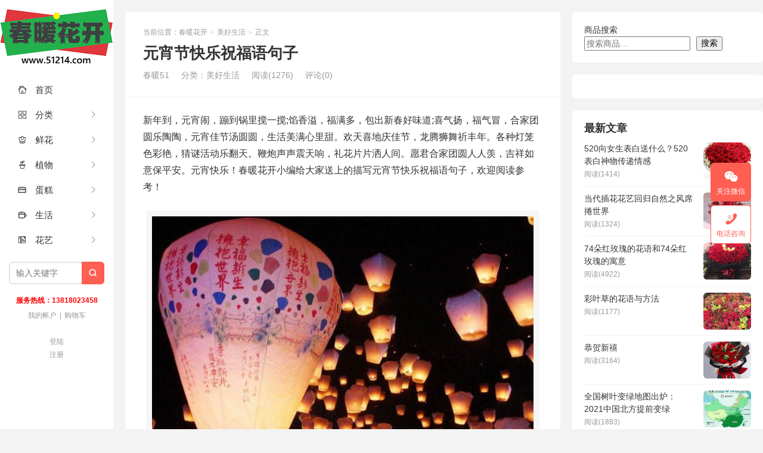

--- FILE ---
content_type: text/html; charset=UTF-8
request_url: https://www.51214.com/shi/9390.html
body_size: 16966
content:
<!DOCTYPE HTML>
<html>
<head>
<meta charset="UTF-8">
<meta http-equiv="X-UA-Compatible" content="IE=edge">
<meta name="viewport" content="width=device-width, initial-scale=1.0">
<meta http-equiv="Cache-Control" content="no-transform">
<meta http-equiv="Cache-Control" content="no-siteapp">
<title>元宵节快乐祝福语句子_春暖花开</title>
<meta name='robots' content='max-image-preview:large' />
<link rel="alternate" type="application/rss+xml" title="春暖花开 &raquo; 元宵节快乐祝福语句子 评论 Feed" href="https://www.51214.com/shi/9390.html/feed" />
<link rel="alternate" title="oEmbed (JSON)" type="application/json+oembed" href="https://www.51214.com/wp-json/oembed/1.0/embed?url=https%3A%2F%2Fwww.51214.com%2Fshi%2F9390.html" />
<link rel="alternate" title="oEmbed (XML)" type="text/xml+oembed" href="https://www.51214.com/wp-json/oembed/1.0/embed?url=https%3A%2F%2Fwww.51214.com%2Fshi%2F9390.html&#038;format=xml" />
<style id='wp-img-auto-sizes-contain-inline-css' type='text/css'>
img:is([sizes=auto i],[sizes^="auto," i]){contain-intrinsic-size:3000px 1500px}
/*# sourceURL=wp-img-auto-sizes-contain-inline-css */
</style>
<style id='wp-block-library-inline-css' type='text/css'>
:root{--wp-block-synced-color:#7a00df;--wp-block-synced-color--rgb:122,0,223;--wp-bound-block-color:var(--wp-block-synced-color);--wp-editor-canvas-background:#ddd;--wp-admin-theme-color:#007cba;--wp-admin-theme-color--rgb:0,124,186;--wp-admin-theme-color-darker-10:#006ba1;--wp-admin-theme-color-darker-10--rgb:0,107,160.5;--wp-admin-theme-color-darker-20:#005a87;--wp-admin-theme-color-darker-20--rgb:0,90,135;--wp-admin-border-width-focus:2px}@media (min-resolution:192dpi){:root{--wp-admin-border-width-focus:1.5px}}.wp-element-button{cursor:pointer}:root .has-very-light-gray-background-color{background-color:#eee}:root .has-very-dark-gray-background-color{background-color:#313131}:root .has-very-light-gray-color{color:#eee}:root .has-very-dark-gray-color{color:#313131}:root .has-vivid-green-cyan-to-vivid-cyan-blue-gradient-background{background:linear-gradient(135deg,#00d084,#0693e3)}:root .has-purple-crush-gradient-background{background:linear-gradient(135deg,#34e2e4,#4721fb 50%,#ab1dfe)}:root .has-hazy-dawn-gradient-background{background:linear-gradient(135deg,#faaca8,#dad0ec)}:root .has-subdued-olive-gradient-background{background:linear-gradient(135deg,#fafae1,#67a671)}:root .has-atomic-cream-gradient-background{background:linear-gradient(135deg,#fdd79a,#004a59)}:root .has-nightshade-gradient-background{background:linear-gradient(135deg,#330968,#31cdcf)}:root .has-midnight-gradient-background{background:linear-gradient(135deg,#020381,#2874fc)}:root{--wp--preset--font-size--normal:16px;--wp--preset--font-size--huge:42px}.has-regular-font-size{font-size:1em}.has-larger-font-size{font-size:2.625em}.has-normal-font-size{font-size:var(--wp--preset--font-size--normal)}.has-huge-font-size{font-size:var(--wp--preset--font-size--huge)}.has-text-align-center{text-align:center}.has-text-align-left{text-align:left}.has-text-align-right{text-align:right}.has-fit-text{white-space:nowrap!important}#end-resizable-editor-section{display:none}.aligncenter{clear:both}.items-justified-left{justify-content:flex-start}.items-justified-center{justify-content:center}.items-justified-right{justify-content:flex-end}.items-justified-space-between{justify-content:space-between}.screen-reader-text{border:0;clip-path:inset(50%);height:1px;margin:-1px;overflow:hidden;padding:0;position:absolute;width:1px;word-wrap:normal!important}.screen-reader-text:focus{background-color:#ddd;clip-path:none;color:#444;display:block;font-size:1em;height:auto;left:5px;line-height:normal;padding:15px 23px 14px;text-decoration:none;top:5px;width:auto;z-index:100000}html :where(.has-border-color){border-style:solid}html :where([style*=border-top-color]){border-top-style:solid}html :where([style*=border-right-color]){border-right-style:solid}html :where([style*=border-bottom-color]){border-bottom-style:solid}html :where([style*=border-left-color]){border-left-style:solid}html :where([style*=border-width]){border-style:solid}html :where([style*=border-top-width]){border-top-style:solid}html :where([style*=border-right-width]){border-right-style:solid}html :where([style*=border-bottom-width]){border-bottom-style:solid}html :where([style*=border-left-width]){border-left-style:solid}html :where(img[class*=wp-image-]){height:auto;max-width:100%}:where(figure){margin:0 0 1em}html :where(.is-position-sticky){--wp-admin--admin-bar--position-offset:var(--wp-admin--admin-bar--height,0px)}@media screen and (max-width:600px){html :where(.is-position-sticky){--wp-admin--admin-bar--position-offset:0px}}

/*# sourceURL=wp-block-library-inline-css */
</style><style id='wp-block-search-inline-css' type='text/css'>
.wp-block-search__button{margin-left:10px;word-break:normal}.wp-block-search__button.has-icon{line-height:0}.wp-block-search__button svg{height:1.25em;min-height:24px;min-width:24px;width:1.25em;fill:currentColor;vertical-align:text-bottom}:where(.wp-block-search__button){border:1px solid #ccc;padding:6px 10px}.wp-block-search__inside-wrapper{display:flex;flex:auto;flex-wrap:nowrap;max-width:100%}.wp-block-search__label{width:100%}.wp-block-search.wp-block-search__button-only .wp-block-search__button{box-sizing:border-box;display:flex;flex-shrink:0;justify-content:center;margin-left:0;max-width:100%}.wp-block-search.wp-block-search__button-only .wp-block-search__inside-wrapper{min-width:0!important;transition-property:width}.wp-block-search.wp-block-search__button-only .wp-block-search__input{flex-basis:100%;transition-duration:.3s}.wp-block-search.wp-block-search__button-only.wp-block-search__searchfield-hidden,.wp-block-search.wp-block-search__button-only.wp-block-search__searchfield-hidden .wp-block-search__inside-wrapper{overflow:hidden}.wp-block-search.wp-block-search__button-only.wp-block-search__searchfield-hidden .wp-block-search__input{border-left-width:0!important;border-right-width:0!important;flex-basis:0;flex-grow:0;margin:0;min-width:0!important;padding-left:0!important;padding-right:0!important;width:0!important}:where(.wp-block-search__input){appearance:none;border:1px solid #949494;flex-grow:1;font-family:inherit;font-size:inherit;font-style:inherit;font-weight:inherit;letter-spacing:inherit;line-height:inherit;margin-left:0;margin-right:0;min-width:3rem;padding:8px;text-decoration:unset!important;text-transform:inherit}:where(.wp-block-search__button-inside .wp-block-search__inside-wrapper){background-color:#fff;border:1px solid #949494;box-sizing:border-box;padding:4px}:where(.wp-block-search__button-inside .wp-block-search__inside-wrapper) .wp-block-search__input{border:none;border-radius:0;padding:0 4px}:where(.wp-block-search__button-inside .wp-block-search__inside-wrapper) .wp-block-search__input:focus{outline:none}:where(.wp-block-search__button-inside .wp-block-search__inside-wrapper) :where(.wp-block-search__button){padding:4px 8px}.wp-block-search.aligncenter .wp-block-search__inside-wrapper{margin:auto}.wp-block[data-align=right] .wp-block-search.wp-block-search__button-only .wp-block-search__inside-wrapper{float:right}
/*# sourceURL=https://www.51214.com/wp-includes/blocks/search/style.min.css */
</style>
<link rel='stylesheet' id='wc-blocks-style-css' href='https://www.51214.com/wp-content/plugins/woocommerce/assets/client/blocks/wc-blocks.css?ver=wc-10.4.3' type='text/css' media='all' />
<style id='global-styles-inline-css' type='text/css'>
:root{--wp--preset--aspect-ratio--square: 1;--wp--preset--aspect-ratio--4-3: 4/3;--wp--preset--aspect-ratio--3-4: 3/4;--wp--preset--aspect-ratio--3-2: 3/2;--wp--preset--aspect-ratio--2-3: 2/3;--wp--preset--aspect-ratio--16-9: 16/9;--wp--preset--aspect-ratio--9-16: 9/16;--wp--preset--color--black: #000000;--wp--preset--color--cyan-bluish-gray: #abb8c3;--wp--preset--color--white: #ffffff;--wp--preset--color--pale-pink: #f78da7;--wp--preset--color--vivid-red: #cf2e2e;--wp--preset--color--luminous-vivid-orange: #ff6900;--wp--preset--color--luminous-vivid-amber: #fcb900;--wp--preset--color--light-green-cyan: #7bdcb5;--wp--preset--color--vivid-green-cyan: #00d084;--wp--preset--color--pale-cyan-blue: #8ed1fc;--wp--preset--color--vivid-cyan-blue: #0693e3;--wp--preset--color--vivid-purple: #9b51e0;--wp--preset--gradient--vivid-cyan-blue-to-vivid-purple: linear-gradient(135deg,rgb(6,147,227) 0%,rgb(155,81,224) 100%);--wp--preset--gradient--light-green-cyan-to-vivid-green-cyan: linear-gradient(135deg,rgb(122,220,180) 0%,rgb(0,208,130) 100%);--wp--preset--gradient--luminous-vivid-amber-to-luminous-vivid-orange: linear-gradient(135deg,rgb(252,185,0) 0%,rgb(255,105,0) 100%);--wp--preset--gradient--luminous-vivid-orange-to-vivid-red: linear-gradient(135deg,rgb(255,105,0) 0%,rgb(207,46,46) 100%);--wp--preset--gradient--very-light-gray-to-cyan-bluish-gray: linear-gradient(135deg,rgb(238,238,238) 0%,rgb(169,184,195) 100%);--wp--preset--gradient--cool-to-warm-spectrum: linear-gradient(135deg,rgb(74,234,220) 0%,rgb(151,120,209) 20%,rgb(207,42,186) 40%,rgb(238,44,130) 60%,rgb(251,105,98) 80%,rgb(254,248,76) 100%);--wp--preset--gradient--blush-light-purple: linear-gradient(135deg,rgb(255,206,236) 0%,rgb(152,150,240) 100%);--wp--preset--gradient--blush-bordeaux: linear-gradient(135deg,rgb(254,205,165) 0%,rgb(254,45,45) 50%,rgb(107,0,62) 100%);--wp--preset--gradient--luminous-dusk: linear-gradient(135deg,rgb(255,203,112) 0%,rgb(199,81,192) 50%,rgb(65,88,208) 100%);--wp--preset--gradient--pale-ocean: linear-gradient(135deg,rgb(255,245,203) 0%,rgb(182,227,212) 50%,rgb(51,167,181) 100%);--wp--preset--gradient--electric-grass: linear-gradient(135deg,rgb(202,248,128) 0%,rgb(113,206,126) 100%);--wp--preset--gradient--midnight: linear-gradient(135deg,rgb(2,3,129) 0%,rgb(40,116,252) 100%);--wp--preset--font-size--small: 13px;--wp--preset--font-size--medium: 20px;--wp--preset--font-size--large: 36px;--wp--preset--font-size--x-large: 42px;--wp--preset--spacing--20: 0.44rem;--wp--preset--spacing--30: 0.67rem;--wp--preset--spacing--40: 1rem;--wp--preset--spacing--50: 1.5rem;--wp--preset--spacing--60: 2.25rem;--wp--preset--spacing--70: 3.38rem;--wp--preset--spacing--80: 5.06rem;--wp--preset--shadow--natural: 6px 6px 9px rgba(0, 0, 0, 0.2);--wp--preset--shadow--deep: 12px 12px 50px rgba(0, 0, 0, 0.4);--wp--preset--shadow--sharp: 6px 6px 0px rgba(0, 0, 0, 0.2);--wp--preset--shadow--outlined: 6px 6px 0px -3px rgb(255, 255, 255), 6px 6px rgb(0, 0, 0);--wp--preset--shadow--crisp: 6px 6px 0px rgb(0, 0, 0);}:where(.is-layout-flex){gap: 0.5em;}:where(.is-layout-grid){gap: 0.5em;}body .is-layout-flex{display: flex;}.is-layout-flex{flex-wrap: wrap;align-items: center;}.is-layout-flex > :is(*, div){margin: 0;}body .is-layout-grid{display: grid;}.is-layout-grid > :is(*, div){margin: 0;}:where(.wp-block-columns.is-layout-flex){gap: 2em;}:where(.wp-block-columns.is-layout-grid){gap: 2em;}:where(.wp-block-post-template.is-layout-flex){gap: 1.25em;}:where(.wp-block-post-template.is-layout-grid){gap: 1.25em;}.has-black-color{color: var(--wp--preset--color--black) !important;}.has-cyan-bluish-gray-color{color: var(--wp--preset--color--cyan-bluish-gray) !important;}.has-white-color{color: var(--wp--preset--color--white) !important;}.has-pale-pink-color{color: var(--wp--preset--color--pale-pink) !important;}.has-vivid-red-color{color: var(--wp--preset--color--vivid-red) !important;}.has-luminous-vivid-orange-color{color: var(--wp--preset--color--luminous-vivid-orange) !important;}.has-luminous-vivid-amber-color{color: var(--wp--preset--color--luminous-vivid-amber) !important;}.has-light-green-cyan-color{color: var(--wp--preset--color--light-green-cyan) !important;}.has-vivid-green-cyan-color{color: var(--wp--preset--color--vivid-green-cyan) !important;}.has-pale-cyan-blue-color{color: var(--wp--preset--color--pale-cyan-blue) !important;}.has-vivid-cyan-blue-color{color: var(--wp--preset--color--vivid-cyan-blue) !important;}.has-vivid-purple-color{color: var(--wp--preset--color--vivid-purple) !important;}.has-black-background-color{background-color: var(--wp--preset--color--black) !important;}.has-cyan-bluish-gray-background-color{background-color: var(--wp--preset--color--cyan-bluish-gray) !important;}.has-white-background-color{background-color: var(--wp--preset--color--white) !important;}.has-pale-pink-background-color{background-color: var(--wp--preset--color--pale-pink) !important;}.has-vivid-red-background-color{background-color: var(--wp--preset--color--vivid-red) !important;}.has-luminous-vivid-orange-background-color{background-color: var(--wp--preset--color--luminous-vivid-orange) !important;}.has-luminous-vivid-amber-background-color{background-color: var(--wp--preset--color--luminous-vivid-amber) !important;}.has-light-green-cyan-background-color{background-color: var(--wp--preset--color--light-green-cyan) !important;}.has-vivid-green-cyan-background-color{background-color: var(--wp--preset--color--vivid-green-cyan) !important;}.has-pale-cyan-blue-background-color{background-color: var(--wp--preset--color--pale-cyan-blue) !important;}.has-vivid-cyan-blue-background-color{background-color: var(--wp--preset--color--vivid-cyan-blue) !important;}.has-vivid-purple-background-color{background-color: var(--wp--preset--color--vivid-purple) !important;}.has-black-border-color{border-color: var(--wp--preset--color--black) !important;}.has-cyan-bluish-gray-border-color{border-color: var(--wp--preset--color--cyan-bluish-gray) !important;}.has-white-border-color{border-color: var(--wp--preset--color--white) !important;}.has-pale-pink-border-color{border-color: var(--wp--preset--color--pale-pink) !important;}.has-vivid-red-border-color{border-color: var(--wp--preset--color--vivid-red) !important;}.has-luminous-vivid-orange-border-color{border-color: var(--wp--preset--color--luminous-vivid-orange) !important;}.has-luminous-vivid-amber-border-color{border-color: var(--wp--preset--color--luminous-vivid-amber) !important;}.has-light-green-cyan-border-color{border-color: var(--wp--preset--color--light-green-cyan) !important;}.has-vivid-green-cyan-border-color{border-color: var(--wp--preset--color--vivid-green-cyan) !important;}.has-pale-cyan-blue-border-color{border-color: var(--wp--preset--color--pale-cyan-blue) !important;}.has-vivid-cyan-blue-border-color{border-color: var(--wp--preset--color--vivid-cyan-blue) !important;}.has-vivid-purple-border-color{border-color: var(--wp--preset--color--vivid-purple) !important;}.has-vivid-cyan-blue-to-vivid-purple-gradient-background{background: var(--wp--preset--gradient--vivid-cyan-blue-to-vivid-purple) !important;}.has-light-green-cyan-to-vivid-green-cyan-gradient-background{background: var(--wp--preset--gradient--light-green-cyan-to-vivid-green-cyan) !important;}.has-luminous-vivid-amber-to-luminous-vivid-orange-gradient-background{background: var(--wp--preset--gradient--luminous-vivid-amber-to-luminous-vivid-orange) !important;}.has-luminous-vivid-orange-to-vivid-red-gradient-background{background: var(--wp--preset--gradient--luminous-vivid-orange-to-vivid-red) !important;}.has-very-light-gray-to-cyan-bluish-gray-gradient-background{background: var(--wp--preset--gradient--very-light-gray-to-cyan-bluish-gray) !important;}.has-cool-to-warm-spectrum-gradient-background{background: var(--wp--preset--gradient--cool-to-warm-spectrum) !important;}.has-blush-light-purple-gradient-background{background: var(--wp--preset--gradient--blush-light-purple) !important;}.has-blush-bordeaux-gradient-background{background: var(--wp--preset--gradient--blush-bordeaux) !important;}.has-luminous-dusk-gradient-background{background: var(--wp--preset--gradient--luminous-dusk) !important;}.has-pale-ocean-gradient-background{background: var(--wp--preset--gradient--pale-ocean) !important;}.has-electric-grass-gradient-background{background: var(--wp--preset--gradient--electric-grass) !important;}.has-midnight-gradient-background{background: var(--wp--preset--gradient--midnight) !important;}.has-small-font-size{font-size: var(--wp--preset--font-size--small) !important;}.has-medium-font-size{font-size: var(--wp--preset--font-size--medium) !important;}.has-large-font-size{font-size: var(--wp--preset--font-size--large) !important;}.has-x-large-font-size{font-size: var(--wp--preset--font-size--x-large) !important;}
/*# sourceURL=global-styles-inline-css */
</style>

<style id='classic-theme-styles-inline-css' type='text/css'>
/*! This file is auto-generated */
.wp-block-button__link{color:#fff;background-color:#32373c;border-radius:9999px;box-shadow:none;text-decoration:none;padding:calc(.667em + 2px) calc(1.333em + 2px);font-size:1.125em}.wp-block-file__button{background:#32373c;color:#fff;text-decoration:none}
/*# sourceURL=/wp-includes/css/classic-themes.min.css */
</style>
<link rel='stylesheet' id='woocommerce-layout-css' href='https://www.51214.com/wp-content/plugins/woocommerce/assets/css/woocommerce-layout.css?ver=10.4.3' type='text/css' media='all' />
<link rel='stylesheet' id='woocommerce-smallscreen-css' href='https://www.51214.com/wp-content/plugins/woocommerce/assets/css/woocommerce-smallscreen.css?ver=10.4.3' type='text/css' media='only screen and (max-width: 768px)' />
<link rel='stylesheet' id='woocommerce-general-css' href='https://www.51214.com/wp-content/plugins/woocommerce/assets/css/woocommerce.css?ver=10.4.3' type='text/css' media='all' />
<style id='woocommerce-inline-inline-css' type='text/css'>
.woocommerce form .form-row .required { visibility: visible; }
/*# sourceURL=woocommerce-inline-inline-css */
</style>
<link rel='stylesheet' id='main-css' href='https://www.51214.com/wp-content/themes/xiu/style.css?ver=9.7' type='text/css' media='all' />
<script type="text/javascript" src="https://www.51214.com/wp-includes/js/jquery/jquery.min.js?ver=3.7.1" id="jquery-core-js"></script>
<script type="text/javascript" src="https://www.51214.com/wp-includes/js/jquery/jquery-migrate.min.js?ver=3.4.1" id="jquery-migrate-js"></script>
<script type="text/javascript" src="https://www.51214.com/wp-content/plugins/woocommerce/assets/js/jquery-blockui/jquery.blockUI.min.js?ver=2.7.0-wc.10.4.3" id="wc-jquery-blockui-js" defer="defer" data-wp-strategy="defer"></script>
<script type="text/javascript" id="wc-add-to-cart-js-extra">
/* <![CDATA[ */
var wc_add_to_cart_params = {"ajax_url":"/wp-admin/admin-ajax.php","wc_ajax_url":"/?wc-ajax=%%endpoint%%","i18n_view_cart":"\u67e5\u770b\u8d2d\u7269\u8f66","cart_url":"https://www.51214.com/cart","is_cart":"","cart_redirect_after_add":"no"};
//# sourceURL=wc-add-to-cart-js-extra
/* ]]> */
</script>
<script type="text/javascript" src="https://www.51214.com/wp-content/plugins/woocommerce/assets/js/frontend/add-to-cart.min.js?ver=10.4.3" id="wc-add-to-cart-js" defer="defer" data-wp-strategy="defer"></script>
<script type="text/javascript" src="https://www.51214.com/wp-content/plugins/woocommerce/assets/js/js-cookie/js.cookie.min.js?ver=2.1.4-wc.10.4.3" id="wc-js-cookie-js" defer="defer" data-wp-strategy="defer"></script>
<script type="text/javascript" id="woocommerce-js-extra">
/* <![CDATA[ */
var woocommerce_params = {"ajax_url":"/wp-admin/admin-ajax.php","wc_ajax_url":"/?wc-ajax=%%endpoint%%","i18n_password_show":"\u663e\u793a\u5bc6\u7801","i18n_password_hide":"\u9690\u85cf\u5bc6\u7801"};
//# sourceURL=woocommerce-js-extra
/* ]]> */
</script>
<script type="text/javascript" src="https://www.51214.com/wp-content/plugins/woocommerce/assets/js/frontend/woocommerce.min.js?ver=10.4.3" id="woocommerce-js" defer="defer" data-wp-strategy="defer"></script>
<link rel="https://api.w.org/" href="https://www.51214.com/wp-json/" /><link rel="alternate" title="JSON" type="application/json" href="https://www.51214.com/wp-json/wp/v2/posts/9390" /><link rel="EditURI" type="application/rsd+xml" title="RSD" href="https://www.51214.com/xmlrpc.php?rsd" />
<link rel="canonical" href="https://www.51214.com/shi/9390.html" />
<style>.container{max-width:1280px}@font-face {
  font-family: 'iconfont';  /* Project id 3943077 */
  src: url('//at.alicdn.com/t/c/font_3943077_ci1e5x6928p.woff2?t=1678374366632') format('woff2'),
       url('//at.alicdn.com/t/c/font_3943077_ci1e5x6928p.woff?t=1678374366632') format('woff'),
       url('//at.alicdn.com/t/c/font_3943077_ci1e5x6928p.ttf?t=1678374366632') format('truetype');
}

.iconfont{
  font-family:"iconfont" !important;
  font-style:normal;
  -webkit-font-smoothing: antialiased;
  -webkit-text-stroke-width: 0.2px;
  -moz-osx-font-smoothing: grayscale;
}</style>
<meta name="keywords" content="元宵, 元宵佳节, 元宵节, 句子, 礼花, 祝福语, 美好生活">
<meta name="description" content="新年到，元宵闹，蹦到锅里搅一搅;馅香溢，福满多，包出新春好味道;喜气扬，福气冒，合家团圆乐陶陶，元宵佳节汤圆圆，生活美满心里甜。欢天喜地庆佳节，龙腾狮舞祈丰年。各种灯笼色彩艳，猜谜活动乐翻天。鞭炮声声震天响，礼花片片洒人间。愿君合家团圆人人羡，吉祥如意保平安。元宵快乐！春暖花开小...">
	<noscript><style>.woocommerce-product-gallery{ opacity: 1 !important; }</style></noscript>
	<link rel="icon" href="https://www.51214.com/wp-content/uploads/2022/12/cropped-51214ico-32x32.png" sizes="32x32" />
<link rel="icon" href="https://www.51214.com/wp-content/uploads/2022/12/cropped-51214ico-192x192.png" sizes="192x192" />
<link rel="apple-touch-icon" href="https://www.51214.com/wp-content/uploads/2022/12/cropped-51214ico-180x180.png" />
<meta name="msapplication-TileImage" content="https://www.51214.com/wp-content/uploads/2022/12/cropped-51214ico-270x270.png" />
<link rel="shortcut icon" href="https://www.51214.com/favicon.ico">
</head>
<body class="wp-singular post-template-default single single-post postid-9390 single-format-standard wp-theme-xiu m-home-most focusslide_s_m sticky-m comment_vcode theme-xiu woocommerce-no-js">
<section class="container">
<header class="header">
	<div class="logo"><a href="https://www.51214.com" title="春暖花开_"><img class="logo-img-pc" src="https://www.51214.com/wp-content/uploads/2019/08/logo1.png" alt="春暖花开">春暖花开</a></div>	<ul class="nav"><li class="navmore"><i class="tbfa">&#xe612;</i></li><li id="menu-item-44621" class="menu-item menu-item-type-custom menu-item-object-custom menu-item-home menu-item-44621"><a href="https://www.51214.com/"><i class="iconfont"> </i>首页</a></li>
<li id="menu-item-30356" class="menu-item menu-item-type-post_type menu-item-object-page menu-item-has-children menu-item-30356"><a href="https://www.51214.com/category"><i class="iconfont"> </i>分类</a>
<ul class="sub-menu">
	<li id="menu-item-30390" class="menu-item menu-item-type-custom menu-item-object-custom menu-item-30390"><a href="https://www.51214.com/category">玫瑰花 百合花<BR>康乃馨 绣球花<BR>向日葵 马蹄莲<BR>郁金香 太阳花<BR> 满天星 洋甘菊<BR>桔梗 雏菊 菊花</a></li>
</ul>
</li>
<li id="menu-item-30369" class="menu-item menu-item-type-custom menu-item-object-custom menu-item-has-children menu-item-30369"><a href="https://www.51214.com/shop/giftflowers"><i class="iconfont"> </i>鲜花</a>
<ul class="sub-menu">
	<li id="menu-item-30361" class="menu-item menu-item-type-custom menu-item-object-custom menu-item-30361"><a href="https://www.51214.com/shop/flower/">生活鲜花</a></li>
	<li id="menu-item-30362" class="menu-item menu-item-type-custom menu-item-object-custom menu-item-30362"><a href="https://www.51214.com/shop/giftflowers">礼品鲜花</a></li>
	<li id="menu-item-30363" class="menu-item menu-item-type-custom menu-item-object-custom menu-item-30363"><a href="https://www.51214.com/product-tag/%E5%95%86%E5%8A%A1%E9%B2%9C%E8%8A%B1">商务鲜花</a></li>
	<li id="menu-item-30364" class="menu-item menu-item-type-custom menu-item-object-custom menu-item-30364"><a href="https://www.51214.com/product-tag/%E5%BC%80%E4%B8%9A%E8%8A%B1%E7%AF%AE">开业花篮</a></li>
	<li id="menu-item-30384" class="menu-item menu-item-type-custom menu-item-object-custom menu-item-30384"><a href="https://www.51214.com/product-tag/%E6%89%8B%E6%8F%90%E8%8A%B1%E7%AF%AE">手提花篮</a></li>
	<li id="menu-item-30365" class="menu-item menu-item-type-custom menu-item-object-custom menu-item-30365"><a href="https://www.51214.com/holidayflowers">节日送花</a></li>
	<li id="menu-item-30370" class="menu-item menu-item-type-custom menu-item-object-custom menu-item-30370"><a href="https://www.51214.com/shop/foreigngifts">国际鲜花</a></li>
</ul>
</li>
<li id="menu-item-30367" class="menu-item menu-item-type-custom menu-item-object-custom menu-item-has-children menu-item-30367"><a href="https://www.51214.com/shop/botany"><i class="iconfont">  </i>植物</a>
<ul class="sub-menu">
	<li id="menu-item-30371" class="menu-item menu-item-type-custom menu-item-object-custom menu-item-30371"><a href="https://www.51214.com/product-tag/%E8%A7%82%E8%8A%B1%E6%A4%8D%E7%89%A9">观花植物</a></li>
	<li id="menu-item-30372" class="menu-item menu-item-type-custom menu-item-object-custom menu-item-30372"><a href="https://www.51214.com/product-tag/%E8%A7%82%E5%8F%B6%E6%A4%8D%E7%89%A9">观叶植物</a></li>
	<li id="menu-item-30373" class="menu-item menu-item-type-custom menu-item-object-custom menu-item-30373"><a href="https://www.51214.com/product-tag/%E8%A7%82%E6%99%AF%E6%A4%8D%E7%89%A9">景观花卉</a></li>
	<li id="menu-item-30374" class="menu-item menu-item-type-custom menu-item-object-custom menu-item-30374"><a href="https://www.51214.com/product-tag/%E6%B0%B4%E5%9F%B9%E6%A4%8D%E7%89%A9">水培花卉</a></li>
	<li id="menu-item-30375" class="menu-item menu-item-type-custom menu-item-object-custom menu-item-30375"><a href="https://www.51214.com/pin/2018070505">植物租摆</a></li>
</ul>
</li>
<li id="menu-item-30366" class="menu-item menu-item-type-custom menu-item-object-custom menu-item-has-children menu-item-30366"><a href="https://www.51214.com/shop/cake"><i class="iconfont"> </i>蛋糕</a>
<ul class="sub-menu">
	<li id="menu-item-30376" class="menu-item menu-item-type-custom menu-item-object-custom menu-item-30376"><a href="https://www.51214.com/product-tag/%E7%94%9F%E6%97%A5%E8%9B%8B%E7%B3%95">生日蛋糕</a></li>
	<li id="menu-item-30377" class="menu-item menu-item-type-custom menu-item-object-custom menu-item-30377"><a href="https://www.51214.com/product-tag/%E8%9B%8B%E7%B3%95">婚庆蛋糕</a></li>
	<li id="menu-item-30378" class="menu-item menu-item-type-custom menu-item-object-custom menu-item-30378"><a href="https://www.51214.com/product-tag/%E8%9B%8B%E7%B3%95">品牌蛋糕</a></li>
</ul>
</li>
<li id="menu-item-30368" class="menu-item menu-item-type-custom menu-item-object-custom menu-item-has-children menu-item-30368"><a href="https://www.51214.com/shop/gift"><i class="iconfont"> </i>生活</a>
<ul class="sub-menu">
	<li id="menu-item-30382" class="menu-item menu-item-type-custom menu-item-object-custom menu-item-30382"><a href="https://www.51214.com/product-tag/%E6%B0%B4%E6%9E%9C%E7%AF%AE">水果礼篮</a></li>
	<li id="menu-item-30383" class="menu-item menu-item-type-custom menu-item-object-custom menu-item-30383"><a href="https://www.51214.com/product-tag/%E7%89%B9%E8%89%B2%E8%8A%B1%E8%89%BA">特色花束</a></li>
	<li id="menu-item-30379" class="menu-item menu-item-type-custom menu-item-object-custom menu-item-30379"><a href="https://www.51214.com/product-tag/%E5%A9%9A%E5%BA%86">婚庆礼仪</a></li>
	<li id="menu-item-30380" class="menu-item menu-item-type-custom menu-item-object-custom menu-item-30380"><a href="https://www.51214.com/product-tag/%E5%A9%9A%E5%BA%86%E5%A5%97%E9%A4%90">婚礼套餐</a></li>
	<li id="menu-item-30381" class="menu-item menu-item-type-custom menu-item-object-custom menu-item-30381"><a href="https://www.51214.com/pin/2016121903">玻璃花瓶</a></li>
</ul>
</li>
<li id="menu-item-30357" class="menu-item menu-item-type-custom menu-item-object-custom menu-item-has-children menu-item-30357"><a href="https://www.51214.com/?s=花艺"><i class="iconfont"> </i>花艺</a>
<ul class="sub-menu">
	<li id="menu-item-30358" class="menu-item menu-item-type-taxonomy menu-item-object-category menu-item-30358"><a href="https://www.51214.com/hua/plantworld">植物世界</a></li>
	<li id="menu-item-30359" class="menu-item menu-item-type-taxonomy menu-item-object-category current-post-ancestor current-menu-parent current-post-parent menu-item-30359"><a href="https://www.51214.com/hua/goodlife">美好生活</a></li>
	<li id="menu-item-30360" class="menu-item menu-item-type-taxonomy menu-item-object-category menu-item-30360"><a href="https://www.51214.com/hua/floraltimes">花样年华</a></li>
</ul>
</li>
</ul>	<form method="get" class="site-search-form" action="https://www.51214.com/">
    <input class="search-input" name="s" type="text" placeholder="输入关键字" value="" required="required">
    <button class="search-btn" type="submit"><i class="tbfa">&#xe611;</i></button>
</form>	<i class="tbfa m-search">&#xe611;</i>		<div class="slinks">
		<span style="color: #ff0000;"><strong>服务热线：13818023458</strong></span><BR>
<a href="http://www.51214.com/my-account" title="我的帐户">我的帐户</a>|<a href="http://www.51214.com/cart" title="购物车">购物车</a>	</div>

			<div class="user-signin">
			<a target="_blank" href="https://www.51214.com/wp-login.php">登陆</a><br>
			<a target="_blank" href="https://www.51214.com/wp-login.php?action=register">注册</a>
		</div>
		</header><div class="content-wrap">
	<div class="content">
							<header class="article-header">
													<div class="breadcrumbs"><span class="text-muted">当前位置：</span><a href="https://www.51214.com">春暖花开</a> <small>></small> <a href="https://www.51214.com/hua/goodlife">美好生活</a> <small>></small> <span class="text-muted">正文</span></div>
								<h1 class="article-title">元宵节快乐祝福语句子</h1>
				<ul class="article-meta">
										<li>
						春暖51											</li>
					<li>分类：<a href="https://www.51214.com/hua/goodlife" rel="category tag">美好生活</a></li>										<li><span class="post-views">阅读(1276)</span></li>					<li>评论(0)</li>					<li></li>				</ul>
			</header>
						<article class="article-content">
				<p>新年到，元宵闹，蹦到锅里搅一搅;馅香溢，福满多，包出新春好味道;喜气扬，福气冒，合家团圆乐陶陶，元宵佳节汤圆圆，生活美满心里甜。欢天喜地庆佳节，龙腾狮舞祈丰年。各种灯笼色彩艳，猜谜活动乐翻天。鞭炮声声震天响，礼花片片洒人间。愿君合家团圆人人羡，吉祥如意保平安。元宵快乐！春暖花开小编给大家送上的描写元宵节快乐祝福语句子，欢迎阅读参考！<br />
<div id="attachment_9331" style="width: 660px" class="wp-caption alignnone"><a href="https://www.51214.com/wp-content/uploads/2019/02/2019022704.jpg"><img fetchpriority="high" decoding="async" aria-describedby="caption-attachment-9331" src="https://www.51214.com/wp-content/uploads/2019/02/2019022704.jpg" alt="" width="650" height="490" class="size-full wp-image-9331" srcset="https://www.51214.com/wp-content/uploads/2019/02/2019022704.jpg 650w, https://www.51214.com/wp-content/uploads/2019/02/2019022704-600x452.jpg 600w, https://www.51214.com/wp-content/uploads/2019/02/2019022704-300x226.jpg 300w, https://www.51214.com/wp-content/uploads/2019/02/2019022704-624x470.jpg 624w" sizes="(max-width: 650px) 100vw, 650px" /></a><p id="caption-attachment-9331" class="wp-caption-text">元宵节放灯图片</p></div><br />
1、 点起彩灯万盏，赏月祈祷许愿，燃放好运火焰，喜猜灯谜乐欢，共吃元宵迎福，合家团聚美满，同庆佳节和美，其乐融融无边;元宵佳节到来，祝你幸福美满，团团圆圆相伴!<br />
2、 元宵节到来了，出门在外的朋友们，记得多与远方的家人联系。祝愿大家工作顺利，事业兴旺，身体健康，幸福满满，早日实现自己的美好梦想，回头建设自己的家乡，元宵节快乐!<br />
3、 送你一碗圆圆汤圆，以幸福快乐为馅，用开心久久包围，用团圆来熏陶，以吉祥为汤水，在好运上慢慢熬制，只为在元宵佳节送你，愿你幸福一生安康!<br />
4、 考虑到你，有理想有远见，且智慧过人，宇宙超级无敌天才，人见人爱，花见花开，车见车爆胎，到时会有海量短信堵塞，所以，早点恭祝：元宵节快乐!<br />
5、 瑞雪兆丰年，花灯报平安，今宵月儿圆，朋友不相见，短信传思念，祝福不间断，愿快乐常相伴，好友记心间，亲情常保鲜，幸福生活甜，来年必团圆!元宵节快乐!<br />
6、 元宵来临，重大新闻，招聘嫦娥，请你准备：一寸免冠彩照两张，身份证复印件，学位证复印件，个人简历各一份发送到航天局。注意：限女性。春节祝福短信<br />
7、 明明月色，朦胧美好;盏盏花灯，摇曳浪漫;个个汤圆，团团圆圆;声声祝福，温馨美好。赏月，观灯，吃汤圆，送祝福，元宵佳节我想你，发条短信思念你，元宵节快乐!<br />
8、 圆圆的圆圆的月亮的脸，甜甜的甜甜的鲜灵的汤圆，满满的满满的盛给你一碗，装上我美美的美美的元宵祝愿!<br />
9、 无论相聚，还是别离，共品元霄千里传情;无论快乐，还是烦恼，快乐过节好运来到!祝元霄节快乐，心想事成!<br />
10、 正月十五喜庆多，合家团圆幸福多，心十五佳节闹元宵，圆圆明月高高照，月儿弯弯对你笑，把酒赏月食元宵，景美人美心更美，短信祝福送一条，愿你开心乐到爆，<br />
11、 元宵佳节送礼物给你：十分快乐十分甜蜜十分浪漫十分温馨十分幸福十分顺利!还有十分月光十分灵气，映衬你百分百的美丽。<br />
12、 一碗元宵，盛满了甜蜜;一轮明月，充满了思念;一心牵挂，融入了情意;一条短信，带来了温馨;一份祝福，伴随着幸福。祝朋友元宵佳节万事如意，合家幸福!<br />
13、 正月十五闹元宵，缘来一家人，围坐后花园，圆圆的月亮高高挂，圆圆的元宵碗里躺，抬头望圆月，低头吃元宵，喜庆迎团圆，幸福满园香!<br />
14、 月圆人也圆，欢欢喜喜都笑颜;福来运更来，甜甜蜜蜜美梦裁;乐事伴喜事，幸幸福福喜滋滋;情久笑更久，美梦在你心中留!元宵节快乐!<br />
15、 花初放，香自藏;花灯上，谜自忙;黄昏树梢手牵牢，花好月圆人兴旺。亲爱的朋友，元宵节来临，愿你有个幸福快乐的心情!汤圆圆圆，月亮圆圆，家里人团团圆圆;事业圆圆，爱情圆圆，亲朋好友好梦圆圆好事连连好运气源源不断。祝元宵佳节快乐吉祥。<br />
16、 今宵月圆白如昼，千年轮回人依旧，月增年华人增寿，岁月过后看春秋，满腹真情话别后，月圆之夜话语稠，此时莲灯观不够，来世对月消新愁。元宵节快乐!<br />
17、 吃元宵，看贴士：观颜色，白白胖，凉一凉，莫烫嘴，轻轻咬，慢慢嚼，细细品，喝喝汤，润润心，越吃越有趣味!元宵节，享美食，祝团圆，全家福!<br />
18、 花开花落花满天，春日春景春风爽，福多财多好运多，风顺雨顺事事顺，忙忙碌碌为工作，开开心心过元宵。祝您万事如意，心想事成!<br />
19、 元宵节到了，祝你今后的日子像黑芝麻元宵般健康，像桂花元宵般香甜，像五仁元宵般丰富，像豆沙元宵般细腻延绵。吃下这碗元宵你将永远幸福!<br />
20、 开心粘着快乐，幸福包着健康，成功裹着幸运，奋斗赶着智慧，美丽绕着青春，你用任一种方法包祝福的元宵，都会有畅销的市场。比如，我帅气的发信息，就顺着跟来了靓丽的你，虽然只是信息。呵呵，元宵节愉快。<br />
21、 元宵佳节欢乐渡，张灯结彩花拥簇。一夜鱼龙酣畅舞，银花闪烁映火树。邀约亲友齐欢聚，美景怡人悦心目。此时此景情意浓，万事和乐沐幸福。恭祝元旦佳节快乐。<br />
22、 正月十五元宵吃汤圆：你圆我圆，人人结缘!日圆月圆，事事皆圆!人源福源，处处皆源!官源财源，源源不断!心愿情愿，愿愿称心!<br />
23、 就是现在，用我最真切的思念。让风捎去满心的祝愿，给我生命中不可多得的你!愿你拥有一个幸福快乐的元宵节!<br />
24、 赏月，观灯，我等你!花灯，月下，我想你!月圆，汤圆，缘梦圆!<br />
25、 正月十五佳节到，月圆人圆元宵闹。亲人团聚乐淘淘，吃完汤圆看热闹。大街小巷放鞭炮，灯谜猜得汗直冒。龙狮舞得真是妙，此起彼伏试比高。心满意足生活好，美好明天将来到。元宵快乐!<br />
26、 正月十五月儿圆，欢乐喜庆到人间;正月十五元宵甜，万里河山尽开颜，正月十五幸福绵，好运好事喜连连，正月十五手相牵，幸福生活比蜜甜，短信一条到身边，愿您开心过新年!<br />
27、 参与，还亲手尝试。首先是做馅，母亲将买来的红豆拣干净用水洗净，泡上个把时辰，倒进锅里用文火煮，直到豆皮浮起，豆子开花，然后将豆皮捞掉，将豆子盛进盆里用擀面杖<br />
28、 一份诚挚的祝福，祝你在元宵佳节里，开心像鞭炮，噼噼叭叭好快乐;幸福像彩灯，照亮甜蜜的生活，甜蜜像汤圆，圆出一生一世的执着!<br />
29、 元宵到我托汤圆亲亲你，我托花灯抱抱你，我让快乐围绕你，我要幸福陪伴你。元宵节祝亲爱的，身体健健康康，心情快快乐乐。<br />
30、 元宵佳节到，花灯到处照。送您一碗特制汤圆：真心馅，好运料，健康皮，平安汁。送您一份祝福，人团圆，乐逍遥，福无边。祝您元宵快乐合家欢!<br />
31、 元宵佳节逢新春，好运飞来满乾坤，惦记感情最是深，为你敞开思念门，带着友情的真诚，做个实在真心人，带着祝福精气神，祝愿你快乐吉祥，马到功成。<br />
32、 元宵节到，祝你：亲朋像汤圆团团圆圆，财富像流水源源不断，理想像支票愿愿兑现，事业像你我巧遇机缘，爱情像月儿圆圆满满，好运像出门捡到美元<br />
33、 月儿圆，人团圆，彩灯映红佳节夜，舞龙狮，庆元宵，恭贺吉祥又如意，合家欢，福满堂，生活幸福人安康，祝你愿愿如意，事事顺利，元宵节快乐!<br />
34、 月儿圆圆，映照甜美笑脸，繁星点点，寄托满腔思念，元宵甜甜，包裹幸福团圆，烟火灿灿，飞舞真诚祝愿，祝福满满，承载友情温暖!祝元宵节快乐!<br />
35、 元宵节来到，快乐幸福到。吃着香香甜甜的元宵，咬住幸福;猜着奇奇怪怪的灯谜，放飞快乐;感受团团圆圆的家，守住平安。元宵节，愿你幸福快乐每一天。<br />
36、 铃声嘀嘀一响，小猴肯定会看，猴爪啪啪一按，看了就是笨蛋，呵呵呵呵呵呵，想要笑得灿烂，发给其他笨蛋，祝你“猿笑节”元宵节开心快乐。<br />
37、 汤圆，月圆，祝你亲朋团团圆圆!官源，财源，祝你事业左右逢源!人缘，机缘，祝你好运缘缘不断!心愿，情愿，祝你理想天随人愿!祝元宵节圆源缘愿!<br />
38、 你的皮肤是那样的柔嫩细滑，你的模样是那样的丰满可爱，你的气味是那样的香甜诱人，真的好想马上狠狠地亲你一口：久违的汤圆!<br />
39、 一句寒暖，一线相喧;一句叮咛，一笺相传;一心相盼;一份友情，一生挂念。<br />
40、 酒香浓郁飘万里，老友心中永牢记，每逢佳节想起你，元宵祝福最真挚，温暖温馨来惦记，愿你强壮好身体，愿你善良好心地，祝你生活顺心，万事如意。<br />
41、 画个圈圈祝福你，幸福健康追随你。画个元宵送给你，团团圆圆心欢喜。画个花灯挂你家，元宵佳节绽心花。元宵快乐，阖家团圆!<br />
42、 岁月如诗，句句悠扬;友谊如歌，余音绕梁;佳节借吉，恭贺安康;尔汝情谊，亘古绵长!十五元宵节，举杯邀明月;倾心祝福您，吉祥又安泰!<br />
43、 收到我祝福的人永不被炒;阅读的人会飞皇腾达;储存的人会爱情甜蜜;删除的人会好运连连;转发的人薪水猛涨!元宵节快乐!<br />
44、 拈朵微笑的花，点盏温暖的灯，吃碗团圆的汤，许个幸福的愿——愿花圆月圆灯圆汤圆人圆心圆事事圆满，天天团圆，好梦常圆，元宵节，缘来缘去快乐源源!<br />
45、 月亮渐渐西落，我依依不舍地离开。但观灯的人还是络绎不绝，各种彩色的灯像天上的繁星一样，大放光彩。真是“一夜花灯醉，只缘春意浓。”<br />
46、 迎来春天的灿烂，世界随着季节变，思念却是更胜前，元宵佳节心情暖，给你祝福不会变，愿你生活比春花艳，愿你事业比月亮圆。<br />
47、 小小汤圆，圆头圆脑圆肚子，短短问候，真情真意真祝福，八月十五元宵节，发的是短信，送的是祝福，祝朋友元宵节快乐啊!<br />
48、 把真诚的米，磨成祝福的面，掺上甜蜜的糖，包上吉祥的仁，合成幸福的团，放进如意的汤，煮成美满的霄，送给开心的你。让甜蜜包围你，吉祥呵护你，美满温暖你，团圆拥抱你。祝元宵节快乐!<br />
49、 元宵夜，你只要对月亮盈盈一笑，月亮就变成月食。这一刻，伟大的西施在你身上灵魂附体，你一个人代表了中国美女悠久的历史和传统，你就是当世的闭月!<br />
50、 汤圆是圆圆的，代表幸福是年年的，月儿是圆圆的，代表爱情是甜甜的;好梦是圆圆的，代表好运是连连的。元宵节祝你好事成双，合家团圆!</p>
								<div class="ssr ssr-content-bom ssr-post"><div class="woocommerce columns-4 "></div></div>							</article>
		
		<footer class="article-footer">
			<div class="article-social">
				<a href="javascript:;" class="action action-like" data-pid="9390" data-event="like"><i class="tbfa">&#xe64c;</i>赞 (<span>0</span>)</a>									<a href="javascript:;" class="action action-rewards" data-event="rewards"><i class="tbfa">&#xe601;</i>打赏</a>
											</div>
			<div class="action-share"><div class="shares"><dfn>分享到</dfn><a href="javascript:;" data-url="https://www.51214.com/shi/9390.html" class="share-weixin" title="分享到微信"><i class="tbfa">&#xe61e;</i></a><a etap="share" data-share="weibo" class="share-tsina" title="分享到微博"><i class="tbfa">&#xe645;</i></a><a etap="share" data-share="qq" class="share-sqq" title="分享到QQ好友"><i class="tbfa">&#xe60f;</i></a><a etap="share" data-share="qzone" class="share-qzone" title="分享到QQ空间"><i class="tbfa">&#xe600;</i></a><a etap="share" data-share="line" class="share-line" title="分享到Line"><i class="tbfa">&#xe6fb;</i></a><a etap="share" data-share="twitter" class="share-twitter" title="分享到Twitter"><i class="tbfa">&#xe902;</i></a><a etap="share" data-share="facebook" class="share-facebook" title="分享到Facebook"><i class="tbfa">&#xe725;</i></a><a etap="share" data-share="telegram" class="share-telegram" title="分享到Telegram"><i class="tbfa">&#xe9ac;</i></a><a etap="share" data-share="skype" class="share-skype" title="分享到Skype"><i class="tbfa">&#xe87d;</i></a></div></div>

			<div class="article-tags">
				<strong>标签</strong><a href="https://www.51214.com/shi/tag/%e5%85%83%e5%ae%b5" rel="tag">元宵</a><a href="https://www.51214.com/shi/tag/%e5%85%83%e5%ae%b5%e4%bd%b3%e8%8a%82" rel="tag">元宵佳节</a><a href="https://www.51214.com/shi/tag/%e5%85%83%e5%ae%b5%e8%8a%82" rel="tag">元宵节</a><a href="https://www.51214.com/shi/tag/%e5%8f%a5%e5%ad%90" rel="tag">句子</a><a href="https://www.51214.com/shi/tag/%e7%a4%bc%e8%8a%b1" rel="tag">礼花</a><a href="https://www.51214.com/shi/tag/%e7%a5%9d%e7%a6%8f%e8%af%ad" rel="tag">祝福语</a>			</div>
		</footer>

		
		<nav class="article-nav">
			<span class="article-nav-prev"><span>上一篇</span><a href="https://www.51214.com/shi/9386.html" rel="prev">小年是哪一天？小年的祝福语有哪些呢？</a></span>
			<span class="article-nav-next"><span>下一篇</span><a href="https://www.51214.com/shi/9392.html" rel="next">春节假期最后一天，你是什么感受呢？</a></span>
		</nav>

				<div class="relates relates-model-thumb"><h3 class="title"><strong>相关推荐</strong></h3><ul><li><a href="https://www.51214.com/shi/47500.html"><span class="thumbnail"><img data-original="https://www.51214.com/wp-content/uploads/2023/03/2023030126-150x150.jpg" class="thumb"/></span>2023最火励志金句汇总（300句）</a></li><li><a href="https://www.51214.com/shi/46703.html"><span class="thumbnail"><img data-original="https://www.51214.com/wp-content/uploads/2023/07/2023070403-150x150.jpg" class="thumb"/></span>父亲节祝福语短句大全（精选970句）</a></li><li><a href="https://www.51214.com/shi/46653.html"><span class="thumbnail"><img data-original="https://www.51214.com/wp-content/uploads/2023/07/2023070102-150x150.jpg" class="thumb"/></span>父亲节快乐祝福图片与祝福话语</a></li><li><a href="https://www.51214.com/shi/46645.html"><span class="thumbnail"><img data-original="https://www.51214.com/wp-content/uploads/2023/04/2023041805-150x150.jpg" class="thumb"/></span>简单生活心态的句子（正能量精选600句）</a></li><li><a href="https://www.51214.com/shi/46628.html"><span class="thumbnail"><img data-original="https://www.51214.com/wp-content/uploads/2020/02/2020022202V-300x300.jpg" class="thumb"/></span>闺蜜生日送什么礼物好？闺蜜生日祝福语500句分享</a></li><li><a href="https://www.51214.com/shi/46624.html"><span class="thumbnail"><img data-original="https://www.51214.com/wp-content/uploads/2020/02/2020022202P-300x300.jpg" class="thumb"/></span>愚人节送女生什么礼物以及写什么祝福语？</a></li><li><a href="https://www.51214.com/shi/46612.html"><span class="thumbnail"><img data-original="https://www.51214.com/wp-content/uploads/2020/03/2020032801Y-300x300.jpg" class="thumb"/></span>送老师实用的20个礼物、以及送礼物的祝福语</a></li><li><a href="https://www.51214.com/shi/46393.html"><span class="thumbnail"><img data-original="https://www.51214.com/wp-content/uploads/2020/03/2020033003Y-300x300.jpg" class="thumb"/></span>开启美好一天的句子 品位生活的乐趣</a></li><li><a href="https://www.51214.com/shi/46383.html"><span class="thumbnail"><img data-original="https://www.51214.com/wp-content/uploads/2023/06/2023060402-150x150.jpg" class="thumb"/></span>为美好的世界献上祝福的句子有哪些？</a></li></ul></div>						<div id="comments" >
		<div id="respond" class="comment-respond">
		<h3 id="reply-title" class="comment-reply-title"><strong>评论</strong><a rel="nofollow" id="cancel-comment-reply-link" href="/shi/9390.html#respond" style="display:none;">点击这里取消回复。</a></h3><div class="comment-must-login">要发表评论，您必须先 <a class="-item" href="https://www.51214.com/wp-login.php?redirect_to=https%3A%2F%2Fwww.51214.com%2Fshi%2F9390.html">登录</a></div>	</div><!-- #respond -->
	
	</div>	</div>
</div>
<div class="sidebar">
	<div class="widget widget_block widget_search"><form role="search" method="get" action="https://www.51214.com/" class="wp-block-search__button-outside wp-block-search__text-button wp-block-search"    ><label class="wp-block-search__label" for="wp-block-search__input-1" >商品搜索</label><div class="wp-block-search__inside-wrapper" ><input class="wp-block-search__input" id="wp-block-search__input-1" placeholder="搜索商品…" value="" type="search" name="s" required /><input type="hidden" name="post_type" value="product" /><button aria-label="搜索" class="wp-block-search__button wp-element-button" type="submit" >搜索</button></div></form></div><div class="widget widget_block"></div><div class="widget widget_postlist"><h3 class="widget-title">最新文章</h3><ul class="items-01"><li class="has-thumb"><a href="https://www.51214.com/shi/11195.html"><span class="thumbnail"><img data-original="https://www.51214.com/wp-content/uploads/2018/08/2018080301F.jpg" class="thumb"/></span><span class="text">520向女生表白送什么？520表白神物传递情感</span><span class="info">阅读(1414)</span></a></li><li class="has-thumb"><a href="https://www.51214.com/shi/21154.html"><span class="thumbnail"><img data-original="https://www.51214.com/wp-content/uploads/2020/05/2020053106-294x300.jpg" class="thumb"/></span><span class="text">当代插花花艺回归自然之风席捲世界</span><span class="info">阅读(1324)</span></a></li><li class="has-thumb"><a href="https://www.51214.com/shi/4402.html"><span class="thumbnail"><img data-original="https://www.51214.com/wp-content/uploads/2016/12/2016121501P.png" class="thumb"/></span><span class="text">74朵红玫瑰的花语和74朵红玫瑰的寓意</span><span class="info">阅读(4922)</span></a></li><li class="has-thumb"><a href="https://www.51214.com/shi/23687.html"><span class="thumbnail"><img data-original="https://www.51214.com/wp-content/uploads/2020/04/2020041510-300x225.jpg" class="thumb"/></span><span class="text">彩叶草的花语与方法</span><span class="info">阅读(1177)</span></a></li><li class="has-thumb"><a href="https://www.51214.com/shi/15061.html"><span class="thumbnail"><img data-original="https://www.51214.com/wp-content/uploads/2020/01/2020011901S-300x300.jpg" class="thumb"/></span><span class="text">恭贺新禧</span><span class="info">阅读(3164)</span></a></li><li class="has-thumb"><a href="https://www.51214.com/shi/23502.html"><span class="thumbnail"><img data-original="https://www.51214.com/wp-content/uploads/2021/05/2021052610-257x300.jpg" class="thumb"/></span><span class="text">全国树叶变绿地图出炉：2021中国北方提前变绿</span><span class="info">阅读(1883)</span></a></li></ul></div><div class="widget widget_tags"><h3 class="widget-title">热门标签</h3><ul class="widget_tags_inner -cols3"><li><a title="791个话题" href="https://www.51214.com/shi/tag/%e6%a4%8d%e7%89%a9">植物</a></li><li><a title="552个话题" href="https://www.51214.com/shi/tag/%e9%b2%9c%e8%8a%b1">鲜花</a></li><li><a title="472个话题" href="https://www.51214.com/shi/tag/%e8%8a%b1%e5%8d%89">花卉</a></li><li><a title="407个话题" href="https://www.51214.com/shi/tag/%e8%8a%b1%e8%af%ad">花语</a></li><li><a title="366个话题" href="https://www.51214.com/shi/tag/%e8%8a%b1">花</a></li><li><a title="296个话题" href="https://www.51214.com/shi/tag/%e8%8a%b1%e6%9c%b5">花朵</a></li><li><a title="276个话题" href="https://www.51214.com/shi/tag/%e7%a4%bc%e7%89%a9">礼物</a></li><li><a title="241个话题" href="https://www.51214.com/shi/tag/%e6%8f%92%e8%8a%b1">插花</a></li><li><a title="221个话题" href="https://www.51214.com/shi/tag/%e5%a4%9a%e8%82%89%e6%a4%8d%e7%89%a9">多肉植物</a></li><li><a title="216个话题" href="https://www.51214.com/shi/tag/%e7%9b%86%e6%a0%bd">盆栽</a></li><li><a title="201个话题" href="https://www.51214.com/shi/tag/%e5%9b%bd%e6%97%97%e5%9b%be%e7%89%87">国旗图片</a></li><li><a title="199个话题" href="https://www.51214.com/shi/tag/%e7%8e%ab%e7%91%b0">玫瑰</a></li><li><a title="196个话题" href="https://www.51214.com/shi/tag/%e8%8a%b1%e8%89%ba">花艺</a></li><li><a title="191个话题" href="https://www.51214.com/shi/tag/%e7%94%9f%e6%b4%bb">生活</a></li><li><a title="189个话题" href="https://www.51214.com/shi/tag/%e9%80%81%e8%8a%b1">送花</a></li><li><a title="185个话题" href="https://www.51214.com/shi/tag/%e5%8d%a1%e7%89%87%e7%95%99%e8%a8%80">卡片留言</a></li><li><a title="178个话题" href="https://www.51214.com/shi/tag/%e5%bc%80%e8%8a%b1">开花</a></li><li><a title="171个话题" href="https://www.51214.com/shi/tag/%e6%83%85%e4%ba%ba%e8%8a%82">情人节</a></li><li><a title="162个话题" href="https://www.51214.com/shi/tag/%e7%a5%9d%e7%a6%8f%e8%af%ad">祝福语</a></li><li><a title="150个话题" href="https://www.51214.com/shi/tag/%e8%8a%b1%e5%ba%97">花店</a></li><li><a title="144个话题" href="https://www.51214.com/shi/tag/%e5%85%bb%e8%8a%b1">养花</a></li><li><a title="142个话题" href="https://www.51214.com/shi/tag/%e5%a4%9a%e8%82%89">多肉</a></li><li><a title="136个话题" href="https://www.51214.com/shi/tag/%e7%ba%a2%e7%8e%ab%e7%91%b0">红玫瑰</a></li><li><a title="127个话题" href="https://www.51214.com/shi/tag/%e7%8e%ab%e7%91%b0%e8%8a%b1%e8%af%ad">玫瑰花语</a></li><li><a title="122个话题" href="https://www.51214.com/shi/tag/%e5%a9%9a%e7%a4%bc">婚礼</a></li><li><a title="120个话题" href="https://www.51214.com/shi/tag/%e8%8a%b1%e6%9c%9f">花期</a></li><li><a title="117个话题" href="https://www.51214.com/shi/tag/%e8%8a%b1%e6%9d%90">花材</a></li><li><a title="117个话题" href="https://www.51214.com/shi/tag/%e5%af%93%e6%84%8f">寓意</a></li><li><a title="116个话题" href="https://www.51214.com/shi/tag/%e4%b8%ad%e5%9b%bd">中国</a></li><li><a title="115个话题" href="https://www.51214.com/shi/tag/%e7%ba%a2%e7%8e%ab%e7%91%b0%e8%8a%b1%e8%af%ad">红玫瑰花语</a></li></ul></div></div><footer class="footer">
	    &copy; 2026 <a href="https://www.51214.com">春暖花开</a> 
        &nbsp; <script type="text/javascript" src="https://51214.com/wp-includes/js/beian.js"></script> <a target="_blank" href="https://www.51214.com/servicecentre">服务中心</a> <a target="_blank" href="https://www.51214.com/wp-sitemap.xml">SITEMAP</a>
    <script charset="UTF-8" id="LA_COLLECT" src="//sdk.51.la/js-sdk-pro.min.js"></script>
<script>LA.init({id:"Jv6Wfe6XgfkD3iEZ",ck:"Jv6Wfe6XgfkD3iEZ"})</script>
<script>
var _hmt = _hmt || [];
(function() {
  var hm = document.createElement("script");
  hm.src = "https://hm.baidu.com/hm.js?b8ae821cb525980ff304c7fc7b052dcf";
  var s = document.getElementsByTagName("script")[0]; 
  s.parentNode.insertBefore(hm, s);
})();
</script></footer>
</section>

	<div class="rewards-popover-mask" data-event="rewards-close"></div>
	<div class="rewards-popover">
		<h3>觉得文章有用就打赏一下文章作者</h3>
				<div class="rewards-popover-item">
			<h4>支付宝扫一扫打赏</h4>
			<img src="https://www.51214.com/wp-content/uploads/2019/08/zfb.jpg">
		</div>
						<div class="rewards-popover-item">
			<h4>微信扫一扫打赏</h4>
			<img src="https://www.51214.com/wp-content/uploads/2019/08/wxzf.jpg">
		</div>
				<span class="rewards-popover-close" data-event="rewards-close"><i class="tbfa">&#xe606;</i></span>
	</div>

<div class="karbar karbar-rm"><ul><li class="karbar-qrcode"><a rel="nofollow" href="javascript:;"><i class="tbfa">&#xe61e;</i><span>关注微信</span></a><span class="karbar-qrcode-wrap"><img src="https://www.51214.com/wp-content/uploads/2016/12/weixin.jpg"></span></li><li><a rel="nofollow" href="tel:13818023458"><i class="tbfa">&#xe679;</i><span>电话咨询</span></a><span class="karbar-qrcode-wrap karbar-qrcode-mini">13818023458</span></li><li class="karbar-totop"><a rel="nofollow" href="javascript:(TBUI.scrollTo());"><i class="tbfa">&#xe613;</i><span>回顶部</span></a></li></ul></div>
<script type="speculationrules">
{"prefetch":[{"source":"document","where":{"and":[{"href_matches":"/*"},{"not":{"href_matches":["/wp-*.php","/wp-admin/*","/wp-content/uploads/*","/wp-content/*","/wp-content/plugins/*","/wp-content/themes/xiu/*","/*\\?(.+)"]}},{"not":{"selector_matches":"a[rel~=\"nofollow\"]"}},{"not":{"selector_matches":".no-prefetch, .no-prefetch a"}}]},"eagerness":"conservative"}]}
</script>
<script>window.TBUI={"uri":"https:\/\/www.51214.com\/wp-content\/themes\/xiu","roll":"1 2 3","ajaxpager":"1","table_scroll_m":1,"table_scroll_w":"740","pre_color":1,"pre_copy":1}</script>
	<script type='text/javascript'>
		(function () {
			var c = document.body.className;
			c = c.replace(/woocommerce-no-js/, 'woocommerce-js');
			document.body.className = c;
		})();
	</script>
	<script type="text/javascript" src="https://www.51214.com/wp-content/themes/xiu/assets/js/swiper.min.js?ver=9.7" id="_swiper-js"></script>
<script type="text/javascript" src="https://www.51214.com/wp-content/themes/xiu/assets/js/main.js?ver=9.7" id="main-js"></script>
<script type="text/javascript" src="https://www.51214.com/wp-content/plugins/woocommerce/assets/js/sourcebuster/sourcebuster.min.js?ver=10.4.3" id="sourcebuster-js-js"></script>
<script type="text/javascript" id="wc-order-attribution-js-extra">
/* <![CDATA[ */
var wc_order_attribution = {"params":{"lifetime":1.0e-5,"session":30,"base64":false,"ajaxurl":"https://www.51214.com/wp-admin/admin-ajax.php","prefix":"wc_order_attribution_","allowTracking":true},"fields":{"source_type":"current.typ","referrer":"current_add.rf","utm_campaign":"current.cmp","utm_source":"current.src","utm_medium":"current.mdm","utm_content":"current.cnt","utm_id":"current.id","utm_term":"current.trm","utm_source_platform":"current.plt","utm_creative_format":"current.fmt","utm_marketing_tactic":"current.tct","session_entry":"current_add.ep","session_start_time":"current_add.fd","session_pages":"session.pgs","session_count":"udata.vst","user_agent":"udata.uag"}};
//# sourceURL=wc-order-attribution-js-extra
/* ]]> */
</script>
<script type="text/javascript" src="https://www.51214.com/wp-content/plugins/woocommerce/assets/js/frontend/order-attribution.min.js?ver=10.4.3" id="wc-order-attribution-js"></script>
</body>
</html>

--- FILE ---
content_type: text/javascript
request_url: https://www.51214.com/wp-content/themes/xiu/assets/js/main.js?ver=9.7
body_size: 26516
content:
/*!
 * see https://github.com/jieyou/lazyload
 */
// @ts-nocheck
// prettier-ignore
!function(t){"function"==typeof define&&define.amd?define(["jquery"],t):t(window.jQuery||window.Zepto)}(function(t,e){var a,r,n=window,o=t(n),l={threshold:0,failure_limit:0,event:"scroll",effect:"show",effect_params:null,container:n,data_attribute:"original",data_srcset_attribute:"original-srcset",skip_invisible:!0,appear:i,load:i,vertical_only:!1,check_appear_throttle_time:300,url_rewriter_fn:i,no_fake_img_loader:!1,placeholder_data_img:"[data-uri]",placeholder_real_img:""};function i(){}function c(t,e){return(e._$container==o?("innerHeight"in n?n.innerHeight:o.height())+o.scrollTop():e._$container.offset().top+e._$container.height())<=t.offset().top-e.threshold}function f(t,e){return(e._$container==o?o.scrollTop():e._$container.offset().top)>=t.offset().top+e.threshold+t.height()}function _(e,a){var r=0;e.each(function(l,i){var _=e.eq(l);if(!(_.width()<=0&&_.height()<=0||"none"===_.css("display")))if(a.vertical_only)if(f(_,a));else if(c(_,a)){if(++r>a.failure_limit)return!1}else d();else if(f(_,a)||function(e,a){return(a._$container==o?t.fn.scrollLeft?o.scrollLeft():n.pageXOffset:a._$container.offset().left)>=e.offset().left+a.threshold+e.width()}(_,a));else if(c(_,a)||function(e,a){return(a._$container==o?o.width()+(t.fn.scrollLeft?o.scrollLeft():n.pageXOffset):a._$container.offset().left+a._$container.width())<=e.offset().left-a.threshold}(_,a)){if(++r>a.failure_limit)return!1}else d();function d(){_.trigger("_lazyload_appear"),r=0}})}function d(t){return t.filter(function(e){return!t.eq(e).data("_lazyload_loadStarted")})}r=Object.prototype.toString,a=function(t){return r.call(t).replace("[object ","").replace("]","")},t.fn.hasOwnProperty("lazyload")||(t.fn.lazyload=function(e){var r,c,f,s=this;return t.isPlainObject(e)||(e={}),t.each(l,function(r,i){var c=a(e[r]);-1!=t.inArray(r,["threshold","failure_limit","check_appear_throttle_time"])?"String"==c?e[r]=parseInt(e[r],10):"Number"!=c&&(e[r]=i):"container"==r?(e.hasOwnProperty(r)?e[r]==n||e[r]==document?e._$container=o:e._$container=t(e[r]):e._$container=o,delete e.container):!l.hasOwnProperty(r)||e.hasOwnProperty(r)&&c==a(l[r])||(e[r]=i)}),r="scroll"==e.event,f=0==e.check_appear_throttle_time?_:function(t,e){var a,r,n,o,l=0;return function(){a=this,r=arguments;var t=new Date-l;return o||(t>=e?i():o=setTimeout(i,e-t)),n};function i(){o=0,l=+new Date,n=t.apply(a,r),a=null,r=null}}(_,e.check_appear_throttle_time),c=r||"scrollstart"==e.event||"scrollstop"==e.event,s.each(function(a,r){var n=this,o=s.eq(a),l=o.attr("src"),f=o.attr("data-"+e.data_attribute),_=e.url_rewriter_fn==i?f:e.url_rewriter_fn.call(n,o,f),u=o.attr("data-"+e.data_srcset_attribute),h=o.is("img");if(o.data("_lazyload_loadStarted")||l==_)return o.data("_lazyload_loadStarted",!0),void(s=d(s));o.data("_lazyload_loadStarted",!1),h&&!l&&o.one("error",function(){o.attr("src",e.placeholder_real_img)}).attr("src",e.placeholder_data_img),o.one("_lazyload_appear",function(){var a,r=t.isArray(e.effect_params);function l(){a&&o.hide(),h?(u&&o.attr("srcset",u),_&&o.attr("src",_)):o.css("background-image",'url("'+_+'")'),a&&o[e.effect].apply(o,r?e.effect_params:[]),s=d(s)}o.data("_lazyload_loadStarted")||(a="show"!=e.effect&&t.fn[e.effect]&&(!e.effect_params||r&&0==e.effect_params.length),e.appear!=i&&e.appear.call(n,o,s.length,e),o.data("_lazyload_loadStarted",!0),e.no_fake_img_loader||u?(e.load!=i&&o.one("load",function(){e.load.call(n,o,s.length,e)}),l()):t("<img />").one("load",function(){l(),e.load!=i&&e.load.call(n,o,s.length,e)}).attr("src",_))}),c||o.on(e.event,function(){o.data("_lazyload_loadStarted")||o.trigger("_lazyload_appear")})}),c&&e._$container.on(e.event,function(){f(s,e)}),o.on("resize load",function(){f(s,e)}),t(function(){f(s,e)}),this})});

// prettier-ignore
!function(){var a=jQuery.event.special,b="D"+ +new Date,c="D"+(+new Date+1);a.scrollstart={setup:function(){var c,d=function(b){var d=this,e=arguments;c?clearTimeout(c):(b.type="scrollstart",jQuery.event.dispatch.apply(d,e)),c=setTimeout(function(){c=null},a.scrollstop.latency)};jQuery(this).bind("scroll",d).data(b,d)},teardown:function(){jQuery(this).unbind("scroll",jQuery(this).data(b))}},a.scrollstop={latency:300,setup:function(){var b,d=function(c){var d=this,e=arguments;b&&clearTimeout(b),b=setTimeout(function(){b=null,c.type="scrollstop",jQuery.event.dispatch.apply(d,e)},a.scrollstop.latency)};jQuery(this).bind("scroll",d).data(c,d)},teardown:function(){jQuery(this).unbind("scroll",jQuery(this).data(c))}}}();

// Infinite Ajax Scroll, a jQuery plugin 1.0.2
// prettier-ignore
(function(e){"use strict";Date.now=Date.now||function(){return+(new Date)},e.ias=function(t){function u(){var t;i.onChangePage(function(e,t,r){s&&s.setPage(e,r),n.onPageChange.call(this,e,r,t)});if(n.triggerPageThreshold>0)a();else if(e(n.next).attr("href")){var u=r.getCurrentScrollOffset(n.scrollContainer);E(function(){p(u)})}return s&&s.havePage()&&(l(),t=s.getPage(),r.forceScrollTop(function(){var n;t>1?(v(t),n=h(!0),e("html, body").scrollTop(n)):a()})),o}function a(){c(),n.scrollContainer.scroll(f)}function f(){var e,t;e=r.getCurrentScrollOffset(n.scrollContainer),t=h(),e>=t&&(m()>=n.triggerPageThreshold?(l(),E(function(){p(e)})):p(e))}function l(){n.scrollContainer.unbind("scroll",f)}function c(){e(n.pagination).hide()}function h(t){var r,i;return r=e(n.container).find(n.item).last(),r.size()===0?0:(i=r.offset().top+r.height(),t||(i+=n.thresholdMargin),i)}function p(t,r){var s;s=e(n.next).attr("href");if(!s)return n.noneleft&&e(n.container).find(n.item).last().after(n.noneleft),l();if(n.beforePageChange&&e.isFunction(n.beforePageChange)&&n.beforePageChange(t,s)===!1)return;i.pushPages(t,s),l(),y(),d(s,function(t,i){var o=n.onLoadItems.call(this,i),u;o!==!1&&(e(i).hide(),u=e(n.container).find(n.item).last(),u.after(i),e(i).fadeIn()),s=e(n.next,t).attr("href"),e(n.pagination).replaceWith(e(n.pagination,t)),b(),c(),s?a():l(),n.onRenderComplete.call(this,i),r&&r.call(this)})}function d(t,r,i){var s=[],o,u=Date.now(),a,f;i=i||n.loaderDelay,e.get(t,null,function(t){o=e(n.container,t).eq(0),0===o.length&&(o=e(t).filter(n.container).eq(0)),o&&o.find(n.item).each(function(){s.push(this)}),r&&(f=this,a=Date.now()-u,a<i?setTimeout(function(){r.call(f,t,s)},i-a):r.call(f,t,s))},"html")}function v(t){var n=h(!0);n>0&&p(n,function(){l(),i.getCurPageNum(n)+1<t?(v(t),e("html,body").animate({scrollTop:n},400,"swing")):(e("html,body").animate({scrollTop:n},1e3,"swing"),a())})}function m(){var e=r.getCurrentScrollOffset(n.scrollContainer);return i.getCurPageNum(e)}function g(){var t=e(".ias_loader");return t.size()===0&&(t=e('<div class="ias_loader">'+n.loader+"</div>"),t.hide()),t}function y(){var t=g(),r;n.customLoaderProc!==!1?n.customLoaderProc(t):(r=e(n.container).find(n.item).last(),r.after(t),t.fadeIn())}function b(){var e=g();e.remove()}function w(t){var r=e(".ias_trigger");return r.size()===0&&(r=e('<div class="ias_trigger"><a href="#">'+n.trigger+"</a></div>"),r.hide()),e("a",r).unbind("click").bind("click",function(){return S(),t.call(),!1}),r}function E(t){var r=w(t),i;n.customTriggerProc!==!1?n.customTriggerProc(r):(i=e(n.container).find(n.item).last(),i.after(r),r.fadeIn())}function S(){var e=w();e.remove()}var n=e.extend({},e.ias.defaults,t),r=new e.ias.util,i=new e.ias.paging(n.scrollContainer),s=n.history?new e.ias.history:!1,o=this;u()},e.ias.defaults={container:"#container",scrollContainer:e(window),item:".item",pagination:"#pagination",next:".next",noneleft:!1,loader:'<img src="img/loader.gif"/>',loaderDelay:600,triggerPageThreshold:3,trigger:"Load more items",thresholdMargin:0,history:!0,onPageChange:function(){},beforePageChange:function(){},onLoadItems:function(){},onRenderComplete:function(){},customLoaderProc:!1,customTriggerProc:!1},e.ias.util=function(){function i(){e(window).load(function(){t=!0})}var t=!1,n=!1,r=this;i(),this.forceScrollTop=function(i){e("html,body").scrollTop(0),n||(t?(i.call(),n=!0):setTimeout(function(){r.forceScrollTop(i)},1))},this.getCurrentScrollOffset=function(e){var t,n;return e.get(0)===window?t=e.scrollTop():t=e.offset().top,n=e.height(),t+n}},e.ias.paging=function(){function s(){e(window).scroll(o)}function o(){var t,s,o,f,l;t=i.getCurrentScrollOffset(e(window)),s=u(t),o=a(t),r!==s&&(f=o[0],l=o[1],n.call({},s,f,l)),r=s}function u(e){for(var n=t.length-1;n>0;n--)if(e>t[n][0])return n+1;return 1}function a(e){for(var n=t.length-1;n>=0;n--)if(e>t[n][0])return t[n];return null}var t=[[0,document.location.toString()]],n=function(){},r=1,i=new e.ias.util;s(),this.getCurPageNum=function(t){return t=t||i.getCurrentScrollOffset(e(window)),u(t)},this.onChangePage=function(e){n=e},this.pushPages=function(e,n){t.push([e,n])}},e.ias.history=function(){function n(){t=!!(window.history&&history.pushState&&history.replaceState),t=!1}var e=!1,t=!1;n(),this.setPage=function(e,t){this.updateState({page:e},"",t)},this.havePage=function(){return this.getState()!==!1},this.getPage=function(){var e;return this.havePage()?(e=this.getState(),e.page):1},this.getState=function(){var e,n,r;if(t){n=history.state;if(n&&n.ias)return n.ias}else{e=window.location.hash.substring(0,7)==="#/page/";if(e)return r=parseInt(window.location.hash.replace("#/page/",""),10),{page:r}}return!1},this.updateState=function(t,n,r){e?this.replaceState(t,n,r):this.pushState(t,n,r)},this.pushState=function(n,r,i){var s;t?history.pushState({ias:n},r,i):(s=n.page>0?"#/page/"+n.page:"",window.location.hash=s),e=!0},this.replaceState=function(e,n,r){t?history.replaceState({ias:e},n,r):this.pushState(e,n,r)}}})(jQuery);

/*! jquery-qrcode v0.18.0 - https://larsjung.de/jquery-qrcode/ */
// prettier-ignore
!function (t, r) { "object" == typeof exports && "object" == typeof module ? module.exports = r() : "function" == typeof define && define.amd ? define("jquery-qrcode", [], r) : "object" == typeof exports ? exports["jquery-qrcode"] = r() : t["jquery-qrcode"] = r() }("undefined" != typeof self ? self : this, function () { return n = {}, o.m = e = [function (t, r, f) { function p(t) { return t && "string" == typeof t.tagName && "IMG" === t.tagName.toUpperCase() } function h(t, r, e, n, o) { e = Math.max(1, e || 1), n = Math.min(40, n || 40); for (var i = e; i <= n; i += 1)try { return function (t, r, e, n) { var o = {}, i = f(1); i.stringToBytes = i.stringToBytesFuncs["UTF-8"]; var a = i(e, r); a.addData(t), a.make(), n = n || 0; var u = a.getModuleCount(), s = u + 2 * n; return o.text = t, o.level = r, o.version = e, o.module_count = s, o.is_dark = function (t, r) { return r -= n, 0 <= (t -= n) && t < u && 0 <= r && r < u && a.isDark(t, r) }, o.add_blank = function (a, u, f, l) { var c = o.is_dark, g = 1 / s; o.is_dark = function (t, r) { var e = r * g, n = t * g, o = e + g, i = n + g; return c(t, r) && (o < a || f < e || i < u || l < n) } }, o }(t, r, i, o) } catch (t) { } } function i(t, r, e) { p(e.background) ? r.drawImage(e.background, 0, 0, e.size, e.size) : e.background && (r.fillStyle = e.background, r.fillRect(e.left, e.top, e.size, e.size)); var n, o, i, a, u, f, l, c, g, s, h, d, v = e.mode; 1 === v || 2 === v ? function (t, r, e) { var n = e.size, o = "bold " + e.mSize * n + "px " + e.fontname, i = w("<canvas/>")[0].getContext("2d"); i.font = o; var a = i.measureText(e.label).width, u = e.mSize, f = a / n, l = (1 - f) * e.mPosX, c = (1 - u) * e.mPosY, g = l + f, s = c + u; 1 === e.mode ? t.add_blank(0, c - .01, n, s + .01) : t.add_blank(l - .01, c - .01, .01 + g, s + .01), r.fillStyle = e.fontcolor, r.font = o, r.fillText(e.label, l * n, c * n + .75 * e.mSize * n) }(t, r, e) : !p(e.image) || 3 !== v && 4 !== v || (n = t, o = r, a = (i = e).size, u = i.image.naturalWidth || 1, f = i.image.naturalHeight || 1, l = i.mSize, g = (1 - (c = l * u / f)) * i.mPosX, s = (1 - l) * i.mPosY, h = g + c, d = s + l, 3 === i.mode ? n.add_blank(0, s - .01, a, d + .01) : n.add_blank(g - .01, s - .01, .01 + h, d + .01), o.drawImage(i.image, g * a, s * a, c * a, l * a)) } function s(t, r, e, n, o, i, a, u) { t.is_dark(a, u) && r.r(n, o, i, i) } function d(t, r, e, n, o, i, a, u) { var f, l, c, g, s, h, d, v, p, w, y, m, b, k, x, B, C, A, M, S = n + i, L = o + i, D = e.radius * i, T = a - 1, z = a + 1, P = u - 1, j = u + 1, I = t.is_dark, _ = I(a, u), q = I(T, P), O = I(T, u), F = I(T, j), R = I(a, j), H = I(z, j), N = I(z, u), U = I(z, P), V = I(a, P); _ ? (w = r, y = n, m = o, b = S, k = L, x = D, C = !O && !R, A = !N && !R, M = !N && !V, (B = !O && !V) ? w.m(y + x, m) : w.m(y, m), C ? w.l(b - x, m).a(b, m, b, k, x) : w.l(b, m), A ? w.l(b, k - x).a(b, k, y, k, x) : w.l(b, k), M ? w.l(y + x, k).a(y, k, y, m, x) : w.l(y, k), B ? w.l(y, m + x).a(y, m, b, m, x) : w.l(y, m)) : (f = r, l = n, c = o, g = S, s = L, h = D, d = O && R && F, v = N && R && H, p = N && V && U, O && V && q && f.m(l + h, c).l(l, c).l(l, c + h).a(l, c, l + h, c, h), d && f.m(g - h, c).l(g, c).l(g, c + h).a(g, c, g - h, c, h), v && f.m(g - h, s).l(g, s).l(g, s - h).a(g, s, g - h, s, h), p && f.m(l + h, s).l(l, s).l(l, s - h).a(l, s, l + h, s, h)) } function n(t, r) { var e = h(r.text, r.ecLevel, r.minVersion, r.maxVersion, r.quiet); if (!e) return null; var n = w(t).data("qrcode", e), o = n[0].getContext("2d"); return i(e, o, r), function (t, e, r) { var n = t.module_count, o = r.size / n, i = s; 0 < r.radius && r.radius <= .5 && (i = d); var a = { m: function (t, r) { return e.moveTo(t, r), a }, l: function (t, r) { return e.lineTo(t, r), a }, a: function () { return e.arcTo.apply(e, arguments), a }, r: function () { return e.rect.apply(e, arguments), a } }; e.beginPath(); for (var u, f = 0; f < n; f += 1)for (var l = 0; l < n; l += 1){ var c = r.left + l * o, g = r.top + f * o; i(t, a, r, c, g, o, f, l) } p(r.fill) ? (e.strokeStyle = "rgba(0,0,0,0.5)", e.lineWidth = 2, e.stroke(), u = e.globalCompositeOperation, e.globalCompositeOperation = "destination-out", e.fill(), e.globalCompositeOperation = u, e.clip(), e.drawImage(r.fill, 0, 0, r.size, r.size), e.restore()) : (e.fillStyle = r.fill, e.fill()) }(e, o, r), n } function e(t) { var r = w("<canvas/>").attr("width", t.size).attr("height", t.size); return n(r, t) } function o(t) { return "canvas" === t.render ? e(t) : "image" === t.render ? (r = t, w("<img/>").attr("src", e(r)[0].toDataURL("image/png"))) : function (t) { var r = h(t.text, t.ecLevel, t.minVersion, t.maxVersion, t.quiet); if (!r) return null; var e = t.size, n = t.background, o = Math.floor, i = r.module_count, a = o(e / i), u = o(.5 * (e - a * i)), f = { position: "relative", left: 0, top: 0, padding: 0, margin: 0, width: e, height: e }, l = { position: "absolute", padding: 0, margin: 0, width: a, height: a, "background-color": t.fill }, c = w("<div/>").data("qrcode", r).css(f); n && c.css("background-color", n); for (var g = 0; g < i; g += 1)for (var s = 0; s < i; s += 1)r.is_dark(g, s) && w("<div/>").css(l).css({ left: u + s * a, top: u + g * a }).appendTo(c); return c }(t); var r } var w = window.jQuery, a = { render: "canvas", minVersion: 1, maxVersion: 40, ecLevel: "L", left: 0, top: 0, size: 200, fill: "#000", background: "#fff", text: "no text", radius: 0, quiet: 0, mode: 0, mSize: .1, mPosX: .5, mPosY: .5, label: "no label", fontname: "sans", fontcolor: "#000", image: null }; w.fn.qrcode = t.exports = function (t) { var e = w.extend({}, a, t); return this.each(function (t, r) { "canvas" === r.nodeName.toLowerCase() ? n(r, e) : w(r).append(o(e)) }) } }, function (t, r, e) { var n, o, i, a = function () { function i(t, r) { function a(t, r) { c = function (t) { for (var r = new Array(t), e = 0; e < t; e += 1){ r[e] = new Array(t); for (var n = 0; n < t; n += 1)r[e][n] = null } return r }(g = 4 * u + 17), e(0, 0), e(g - 7, 0), e(0, g - 7), i(), o(), d(t, r), 7 <= u && s(t), null == n && (n = p(u, f, l)), v(n, r) } var u = t, f = y[r], c = null, g = 0, n = null, l = [], h = {}, e = function (t, r) { for (var e = -1; e <= 7; e += 1)if (!(t + e <= -1 || g <= t + e)) for (var n = -1; n <= 7; n += 1)r + n <= -1 || g <= r + n || (c[t + e][r + n] = 0 <= e && e <= 6 && (0 == n || 6 == n) || 0 <= n && n <= 6 && (0 == e || 6 == e) || 2 <= e && e <= 4 && 2 <= n && n <= 4) }, o = function () { for (var t = 8; t < g - 8; t += 1)null == c[t][6] && (c[t][6] = t % 2 == 0); for (var r = 8; r < g - 8; r += 1)null == c[6][r] && (c[6][r] = r % 2 == 0) }, i = function () { for (var t = m.getPatternPosition(u), r = 0; r < t.length; r += 1)for (var e = 0; e < t.length; e += 1){ var n = t[r], o = t[e]; if (null == c[n][o]) for (var i = -2; i <= 2; i += 1)for (var a = -2; a <= 2; a += 1)c[n + i][o + a] = -2 == i || 2 == i || -2 == a || 2 == a || 0 == i && 0 == a } }, s = function (t) { for (var r = m.getBCHTypeNumber(u), e = 0; e < 18; e += 1){ var n = !t && 1 == (r >> e & 1); c[Math.floor(e / 3)][e % 3 + g - 8 - 3] = n } for (e = 0; e < 18; e += 1){ n = !t && 1 == (r >> e & 1); c[e % 3 + g - 8 - 3][Math.floor(e / 3)] = n } }, d = function (t, r) { for (var e = f << 3 | r, n = m.getBCHTypeInfo(e), o = 0; o < 15; o += 1){ var i = !t && 1 == (n >> o & 1); o < 6 ? c[o][8] = i : o < 8 ? c[o + 1][8] = i : c[g - 15 + o][8] = i } for (o = 0; o < 15; o += 1){ i = !t && 1 == (n >> o & 1); o < 8 ? c[8][g - o - 1] = i : o < 9 ? c[8][15 - o - 1 + 1] = i : c[8][15 - o - 1] = i } c[g - 8][8] = !t }, v = function (t, r) { for (var e = -1, n = g - 1, o = 7, i = 0, a = m.getMaskFunction(r), u = g - 1; 0 < u; u -= 2)for (6 == u && --u; ;){ for (var f, l = 0; l < 2; l += 1){ null == c[n][u - l] && (f = !1, i < t.length && (f = 1 == (t[i] >>> o & 1)), a(n, u - l) && (f = !f), c[n][u - l] = f, -1 == --o && (i += 1, o = 7)) } if ((n += e) < 0 || g <= n) { n -= e, e = -e; break } } }, p = function (t, r, e) { for (var n = A.getRSBlocks(t, r), o = M(), i = 0; i < e.length; i += 1){ var a = e[i]; o.put(a.getMode(), 4), o.put(a.getLength(), m.getLengthInBits(a.getMode(), t)), a.write(o) } for (var u = 0, i = 0; i < n.length; i += 1)u += n[i].dataCount; if (o.getLengthInBits() > 8 * u) throw "code length overflow. (" + o.getLengthInBits() + ">" + 8 * u + ")"; for (o.getLengthInBits() + 4 <= 8 * u && o.put(0, 4); o.getLengthInBits() % 8 != 0;)o.putBit(!1); for (; !(o.getLengthInBits() >= 8 * u || (o.put(236, 8), o.getLengthInBits() >= 8 * u));)o.put(17, 8); return function (t, r) { for (var e = 0, n = 0, o = 0, i = new Array(r.length), a = new Array(r.length), u = 0; u < r.length; u += 1){ var f = r[u].dataCount, l = r[u].totalCount - f, n = Math.max(n, f), o = Math.max(o, l); i[u] = new Array(f); for (var c = 0; c < i[u].length; c += 1)i[u][c] = 255 & t.getBuffer()[c + e]; e += f; var g = m.getErrorCorrectPolynomial(l), s = b(i[u], g.getLength() - 1).mod(g); a[u] = new Array(g.getLength() - 1); for (c = 0; c < a[u].length; c += 1){ var h = c + s.getLength() - a[u].length; a[u][c] = 0 <= h ? s.getAt(h) : 0 } } for (var d = 0, c = 0; c < r.length; c += 1)d += r[c].totalCount; for (var v = new Array(d), p = 0, c = 0; c < n; c += 1)for (u = 0; u < r.length; u += 1)c < i[u].length && (v[p] = i[u][c], p += 1); for (c = 0; c < o; c += 1)for (u = 0; u < r.length; u += 1)c < a[u].length && (v[p] = a[u][c], p += 1); return v }(o, n) }; h.addData = function (t, r) { var e = null; switch (r = r || "Byte") { case "Numeric": e = S(t); break; case "Alphanumeric": e = L(t); break; case "Byte": e = D(t); break; case "Kanji": e = T(t); break; default: throw "mode:" + r }l.push(e), n = null }, h.isDark = function (t, r) { if (t < 0 || g <= t || r < 0 || g <= r) throw t + "," + r; return c[t][r] }, h.getModuleCount = function () { return g }, h.make = function () { if (u < 1) { for (var t = 1; t < 40; t++){ for (var r = A.getRSBlocks(t, f), e = M(), n = 0; n < l.length; n++){ var o = l[n]; e.put(o.getMode(), 4), e.put(o.getLength(), m.getLengthInBits(o.getMode(), t)), o.write(e) } for (var i = 0, n = 0; n < r.length; n++)i += r[n].dataCount; if (e.getLengthInBits() <= 8 * i) break } u = t } a(!1, function () { for (var t = 0, r = 0, e = 0; e < 8; e += 1){ a(!0, e); var n = m.getLostPoint(h); (0 == e || n < t) && (t = n, r = e) } return r }()) }, h.createTableTag = function (t, r) { t = t || 2; var e = ""; e += '<table style="', e += " border-width: 0px; border-style: none;", e += " border-collapse: collapse;", e += " padding: 0px; margin: " + (r = void 0 === r ? 4 * t : r) + "px;", e += '">', e += "<tbody>"; for (var n = 0; n < h.getModuleCount(); n += 1){ e += "<tr>"; for (var o = 0; o < h.getModuleCount(); o += 1)e += '<td style="', e += " border-width: 0px; border-style: none;", e += " border-collapse: collapse;", e += " padding: 0px; margin: 0px;", e += " width: " + t + "px;", e += " height: " + t + "px;", e += " background-color: ", e += h.isDark(n, o) ? "#000000" : "#ffffff", e += ";", e += '"/>'; e += "</tr>" } return e += "</tbody>", e += "</table>" }, h.createSvgTag = function (t, r, e, n) { var o = {}; "object" == typeof arguments[0] && (t = (o = arguments[0]).cellSize, r = o.margin, e = o.alt, n = o.title), t = t || 2, r = void 0 === r ? 4 * t : r, (e = "string" == typeof e ? { text: e } : e || {}).text = e.text || null, e.id = e.text ? e.id || "qrcode-description" : null, (n = "string" == typeof n ? { text: n } : n || {}).text = n.text || null, n.id = n.text ? n.id || "qrcode-title" : null; var i, a, u, f = h.getModuleCount() * t + 2 * r, l = "", c = "l" + t + ",0 0," + t + " -" + t + ",0 0,-" + t + "z "; for (l += '<svg version="1.1" xmlns="http://www.w3.org/2000/svg"', l += o.scalable ? "" : ' width="' + f + 'px" height="' + f + 'px"', l += ' viewBox="0 0 ' + f + " " + f + '" ', l += ' preserveAspectRatio="xMinYMin meet"', l += n.text || e.text ? ' role="img" aria-labelledby="' + w([n.id, e.id].join(" ").trim()) + '"' : "", l += ">", l += n.text ? '<title id="' + w(n.id) + '">' + w(n.text) + "</title>" : "", l += e.text ? '<description id="' + w(e.id) + '">' + w(e.text) + "</description>" : "", l += '<rect width="100%" height="100%" fill="white" cx="0" cy="0"/>', l += '<path d="', a = 0; a < h.getModuleCount(); a += 1)for (u = a * t + r, i = 0; i < h.getModuleCount(); i += 1)h.isDark(a, i) && (l += "M" + (i * t + r) + "," + u + c); return l += '" stroke="transparent" fill="black"/>', l += "</svg>" }, h.createDataURL = function (o, t) { o = o || 2, t = void 0 === t ? 4 * o : t; var r = h.getModuleCount() * o + 2 * t, i = t, a = r - t; return P(r, r, function (t, r) { if (i <= t && t < a && i <= r && r < a) { var e = Math.floor((t - i) / o), n = Math.floor((r - i) / o); return h.isDark(n, e) ? 0 : 1 } return 1 }) }, h.createImgTag = function (t, r, e) { t = t || 2, r = void 0 === r ? 4 * t : r; var n = h.getModuleCount() * t + 2 * r, o = ""; return o += "<img", o += ' src="', o += h.createDataURL(t, r), o += '"', o += ' width="', o += n, o += '"', o += ' height="', o += n, o += '"', e && (o += ' alt="', o += w(e), o += '"'), o += "/>" }; var w = function (t) { for (var r = "", e = 0; e < t.length; e += 1){ var n = t.charAt(e); switch (n) { case "<": r += "&lt;"; break; case ">": r += "&gt;"; break; case "&": r += "&amp;"; break; case '"': r += "&quot;"; break; default: r += n } } return r }; return h.createASCII = function (t, r) { if ((t = t || 1) < 2) return function (t) { t = void 0 === t ? 2 : t; for (var r, e, n, o, i = +h.getModuleCount() + 2 * t, a = t, u = i - t, f = { "██": "█", "█ ": "▀", " █": "▄", "  ": " " }, l = { "██": "▀", "█ ": "▀", " █": " ", "  ": " " }, c = "", g = 0; g < i; g += 2){ for (e = Math.floor(g - a), n = Math.floor(g + 1 - a), r = 0; r < i; r += 1)o = "█", a <= r && r < u && a <= g && g < u && h.isDark(e, Math.floor(r - a)) && (o = " "), a <= r && r < u && a <= g + 1 && g + 1 < u && h.isDark(n, Math.floor(r - a)) ? o += " " : o += "█", c += t < 1 && u <= g + 1 ? l[o] : f[o]; c += "\n" } return i % 2 && 0 < t ? c.substring(0, c.length - i - 1) + Array(1 + i).join("▀") : c.substring(0, c.length - 1) }(r); --t, r = void 0 === r ? 2 * t : r; for (var e, n, o, i = h.getModuleCount() * t + 2 * r, a = r, u = i - r, f = Array(t + 1).join("██"), l = Array(t + 1).join("  "), c = "", g = "", s = 0; s < i; s += 1){ for (n = Math.floor((s - a) / t), g = "", e = 0; e < i; e += 1)o = 1, a <= e && e < u && a <= s && s < u && h.isDark(n, Math.floor((e - a) / t)) && (o = 0), g += o ? f : l; for (n = 0; n < t; n += 1)c += g + "\n" } return c.substring(0, c.length - 1) }, h.renderTo2dContext = function (t, r) { r = r || 2; for (var e = h.getModuleCount(), n = 0; n < e; n++)for (var o = 0; o < e; o++)t.fillStyle = h.isDark(n, o) ? "black" : "white", t.fillRect(n * r, o * r, r, r) }, h } i.stringToBytes = (i.stringToBytesFuncs = { default: function (t) { for (var r = [], e = 0; e < t.length; e += 1){ var n = t.charCodeAt(e); r.push(255 & n) } return r } }).default, i.createStringToBytes = function (u, f) { var i = function () { function t() { var t = r.read(); if (-1 == t) throw "eof"; return t } for (var r = z(u), e = 0, n = {}; ;){ var o = r.read(); if (-1 == o) break; var i = t(), a = t() << 8 | t(); n[String.fromCharCode(o << 8 | i)] = a, e += 1 } if (e != f) throw e + " != " + f; return n }(), a = "?".charCodeAt(0); return function (t) { for (var r = [], e = 0; e < t.length; e += 1){ var n, o = t.charCodeAt(e); o < 128 ? r.push(o) : "number" == typeof (n = i[t.charAt(e)]) ? (255 & n) == n ? r.push(n) : (r.push(n >>> 8), r.push(255 & n)) : r.push(a) } return r } }; var r, t, a = 1, u = 2, o = 4, f = 8, y = { L: 1, M: 0, Q: 3, H: 2 }, e = 0, n = 1, l = 2, c = 3, g = 4, s = 5, h = 6, d = 7, m = (r = [[], [6, 18], [6, 22], [6, 26], [6, 30], [6, 34], [6, 22, 38], [6, 24, 42], [6, 26, 46], [6, 28, 50], [6, 30, 54], [6, 32, 58], [6, 34, 62], [6, 26, 46, 66], [6, 26, 48, 70], [6, 26, 50, 74], [6, 30, 54, 78], [6, 30, 56, 82], [6, 30, 58, 86], [6, 34, 62, 90], [6, 28, 50, 72, 94], [6, 26, 50, 74, 98], [6, 30, 54, 78, 102], [6, 28, 54, 80, 106], [6, 32, 58, 84, 110], [6, 30, 58, 86, 114], [6, 34, 62, 90, 118], [6, 26, 50, 74, 98, 122], [6, 30, 54, 78, 102, 126], [6, 26, 52, 78, 104, 130], [6, 30, 56, 82, 108, 134], [6, 34, 60, 86, 112, 138], [6, 30, 58, 86, 114, 142], [6, 34, 62, 90, 118, 146], [6, 30, 54, 78, 102, 126, 150], [6, 24, 50, 76, 102, 128, 154], [6, 28, 54, 80, 106, 132, 158], [6, 32, 58, 84, 110, 136, 162], [6, 26, 54, 82, 110, 138, 166], [6, 30, 58, 86, 114, 142, 170]], (t = {}).getBCHTypeInfo = function (t) { for (var r = t << 10; 0 <= v(r) - v(1335);)r ^= 1335 << v(r) - v(1335); return 21522 ^ (t << 10 | r) }, t.getBCHTypeNumber = function (t) { for (var r = t << 12; 0 <= v(r) - v(7973);)r ^= 7973 << v(r) - v(7973); return t << 12 | r }, t.getPatternPosition = function (t) { return r[t - 1] }, t.getMaskFunction = function (t) { switch (t) { case e: return function (t, r) { return (t + r) % 2 == 0 }; case n: return function (t, r) { return t % 2 == 0 }; case l: return function (t, r) { return r % 3 == 0 }; case c: return function (t, r) { return (t + r) % 3 == 0 }; case g: return function (t, r) { return (Math.floor(t / 2) + Math.floor(r / 3)) % 2 == 0 }; case s: return function (t, r) { return t * r % 2 + t * r % 3 == 0 }; case h: return function (t, r) { return (t * r % 2 + t * r % 3) % 2 == 0 }; case d: return function (t, r) { return (t * r % 3 + (t + r) % 2) % 2 == 0 }; default: throw "bad maskPattern:" + t } }, t.getErrorCorrectPolynomial = function (t) { for (var r = b([1], 0), e = 0; e < t; e += 1)r = r.multiply(b([1, p.gexp(e)], 0)); return r }, t.getLengthInBits = function (t, r) { if (1 <= r && r < 10) switch (t) { case a: return 10; case u: return 9; case o: case f: return 8; default: throw "mode:" + t } else if (r < 27) switch (t) { case a: return 12; case u: return 11; case o: return 16; case f: return 10; default: throw "mode:" + t } else { if (!(r < 41)) throw "type:" + r; switch (t) { case a: return 14; case u: return 13; case o: return 16; case f: return 12; default: throw "mode:" + t } } }, t.getLostPoint = function (t) { for (var r = t.getModuleCount(), e = 0, n = 0; n < r; n += 1)for (var o = 0; o < r; o += 1){ for (var i = 0, a = t.isDark(n, o), u = -1; u <= 1; u += 1)if (!(n + u < 0 || r <= n + u)) for (var f = -1; f <= 1; f += 1)o + f < 0 || r <= o + f || 0 == u && 0 == f || a == t.isDark(n + u, o + f) && (i += 1); 5 < i && (e += 3 + i - 5) } for (n = 0; n < r - 1; n += 1)for (o = 0; o < r - 1; o += 1){ var l = 0; t.isDark(n, o) && (l += 1), t.isDark(n + 1, o) && (l += 1), t.isDark(n, o + 1) && (l += 1), t.isDark(n + 1, o + 1) && (l += 1), 0 != l && 4 != l || (e += 3) } for (n = 0; n < r; n += 1)for (o = 0; o < r - 6; o += 1)t.isDark(n, o) && !t.isDark(n, o + 1) && t.isDark(n, o + 2) && t.isDark(n, o + 3) && t.isDark(n, o + 4) && !t.isDark(n, o + 5) && t.isDark(n, o + 6) && (e += 40); for (o = 0; o < r; o += 1)for (n = 0; n < r - 6; n += 1)t.isDark(n, o) && !t.isDark(n + 1, o) && t.isDark(n + 2, o) && t.isDark(n + 3, o) && t.isDark(n + 4, o) && !t.isDark(n + 5, o) && t.isDark(n + 6, o) && (e += 40); for (var c = 0, o = 0; o < r; o += 1)for (n = 0; n < r; n += 1)t.isDark(n, o) && (c += 1); return e += Math.abs(100 * c / r / r - 50) / 5 * 10 }, t); function v(t) { for (var r = 0; 0 != t;)r += 1, t >>>= 1; return r } var p = function () { for (var r = new Array(256), e = new Array(256), t = 0; t < 8; t += 1)r[t] = 1 << t; for (t = 8; t < 256; t += 1)r[t] = r[t - 4] ^ r[t - 5] ^ r[t - 6] ^ r[t - 8]; for (t = 0; t < 255; t += 1)e[r[t]] = t; var n = { glog: function (t) { if (t < 1) throw "glog(" + t + ")"; return e[t] }, gexp: function (t) { for (; t < 0;)t += 255; for (; 256 <= t;)t -= 255; return r[t] } }; return n }(); function b(n, o) { if (void 0 === n.length) throw n.length + "/" + o; var r = function () { for (var t = 0; t < n.length && 0 == n[t];)t += 1; for (var r = new Array(n.length - t + o), e = 0; e < n.length - t; e += 1)r[e] = n[e + t]; return r }(), i = { getAt: function (t) { return r[t] }, getLength: function () { return r.length }, multiply: function (t) { for (var r = new Array(i.getLength() + t.getLength() - 1), e = 0; e < i.getLength(); e += 1)for (var n = 0; n < t.getLength(); n += 1)r[e + n] ^= p.gexp(p.glog(i.getAt(e)) + p.glog(t.getAt(n))); return b(r, 0) }, mod: function (t) { if (i.getLength() - t.getLength() < 0) return i; for (var r = p.glog(i.getAt(0)) - p.glog(t.getAt(0)), e = new Array(i.getLength()), n = 0; n < i.getLength(); n += 1)e[n] = i.getAt(n); for (n = 0; n < t.getLength(); n += 1)e[n] ^= p.gexp(p.glog(t.getAt(n)) + r); return b(e, 0).mod(t) } }; return i } function w() { var e = [], o = { writeByte: function (t) { e.push(255 & t) }, writeShort: function (t) { o.writeByte(t), o.writeByte(t >>> 8) }, writeBytes: function (t, r, e) { r = r || 0, e = e || t.length; for (var n = 0; n < e; n += 1)o.writeByte(t[n + r]) }, writeString: function (t) { for (var r = 0; r < t.length; r += 1)o.writeByte(t.charCodeAt(r)) }, toByteArray: function () { return e }, toString: function () { var t = ""; t += "["; for (var r = 0; r < e.length; r += 1)0 < r && (t += ","), t += e[r]; return t += "]" } }; return o } function k() { function e(t) { a += String.fromCharCode(r(63 & t)) } var n = 0, o = 0, i = 0, a = "", t = {}, r = function (t) { if (!(t < 0)) { if (t < 26) return 65 + t; if (t < 52) return t - 26 + 97; if (t < 62) return t - 52 + 48; if (62 == t) return 43; if (63 == t) return 47 } throw "n:" + t }; return t.writeByte = function (t) { for (n = n << 8 | 255 & t, o += 8, i += 1; 6 <= o;)e(n >>> o - 6), o -= 6 }, t.flush = function () { if (0 < o && (e(n << 6 - o), o = n = 0), i % 3 != 0) for (var t = 3 - i % 3, r = 0; r < t; r += 1)a += "=" }, t.toString = function () { return a }, t } function x(t, r) { var n = t, o = r, d = new Array(t * r), e = { setPixel: function (t, r, e) { d[r * n + t] = e }, write: function (t) { t.writeString("GIF87a"), t.writeShort(n), t.writeShort(o), t.writeByte(128), t.writeByte(0), t.writeByte(0), t.writeByte(0), t.writeByte(0), t.writeByte(0), t.writeByte(255), t.writeByte(255), t.writeByte(255), t.writeString(","), t.writeShort(0), t.writeShort(0), t.writeShort(n), t.writeShort(o), t.writeByte(0); var r = i(2); t.writeByte(2); for (var e = 0; 255 < r.length - e;)t.writeByte(255), t.writeBytes(r, e, 255), e += 255; t.writeByte(r.length - e), t.writeBytes(r, e, r.length - e), t.writeByte(0), t.writeString(";") } }, i = function (t) { for (var r = 1 << t, e = 1 + (1 << t), n = t + 1, o = v(), i = 0; i < r; i += 1)o.add(String.fromCharCode(i)); o.add(String.fromCharCode(r)), o.add(String.fromCharCode(e)); var a, u, f, l = w(), c = (a = l, f = u = 0, { write: function (t, r) { if (t >>> r != 0) throw "length over"; for (; 8 <= u + r;)a.writeByte(255 & (t << u | f)), r -= 8 - u, t >>>= 8 - u, u = f = 0; f |= t << u, u += r }, flush: function () { 0 < u && a.writeByte(f) } }); c.write(r, n); var g = 0, s = String.fromCharCode(d[g]); for (g += 1; g < d.length;){ var h = String.fromCharCode(d[g]); g += 1, o.contains(s + h) ? s += h : (c.write(o.indexOf(s), n), o.size() < 4095 && (o.size() == 1 << n && (n += 1), o.add(s + h)), s = h) } return c.write(o.indexOf(s), n), c.write(e, n), c.flush(), l.toByteArray() }, v = function () { var r = {}, e = 0, n = { add: function (t) { if (n.contains(t)) throw "dup key:" + t; r[t] = e, e += 1 }, size: function () { return e }, indexOf: function (t) { return r[t] }, contains: function (t) { return void 0 !== r[t] } }; return n }; return e } var B, C, A = (B = [[1, 26, 19], [1, 26, 16], [1, 26, 13], [1, 26, 9], [1, 44, 34], [1, 44, 28], [1, 44, 22], [1, 44, 16], [1, 70, 55], [1, 70, 44], [2, 35, 17], [2, 35, 13], [1, 100, 80], [2, 50, 32], [2, 50, 24], [4, 25, 9], [1, 134, 108], [2, 67, 43], [2, 33, 15, 2, 34, 16], [2, 33, 11, 2, 34, 12], [2, 86, 68], [4, 43, 27], [4, 43, 19], [4, 43, 15], [2, 98, 78], [4, 49, 31], [2, 32, 14, 4, 33, 15], [4, 39, 13, 1, 40, 14], [2, 121, 97], [2, 60, 38, 2, 61, 39], [4, 40, 18, 2, 41, 19], [4, 40, 14, 2, 41, 15], [2, 146, 116], [3, 58, 36, 2, 59, 37], [4, 36, 16, 4, 37, 17], [4, 36, 12, 4, 37, 13], [2, 86, 68, 2, 87, 69], [4, 69, 43, 1, 70, 44], [6, 43, 19, 2, 44, 20], [6, 43, 15, 2, 44, 16], [4, 101, 81], [1, 80, 50, 4, 81, 51], [4, 50, 22, 4, 51, 23], [3, 36, 12, 8, 37, 13], [2, 116, 92, 2, 117, 93], [6, 58, 36, 2, 59, 37], [4, 46, 20, 6, 47, 21], [7, 42, 14, 4, 43, 15], [4, 133, 107], [8, 59, 37, 1, 60, 38], [8, 44, 20, 4, 45, 21], [12, 33, 11, 4, 34, 12], [3, 145, 115, 1, 146, 116], [4, 64, 40, 5, 65, 41], [11, 36, 16, 5, 37, 17], [11, 36, 12, 5, 37, 13], [5, 109, 87, 1, 110, 88], [5, 65, 41, 5, 66, 42], [5, 54, 24, 7, 55, 25], [11, 36, 12, 7, 37, 13], [5, 122, 98, 1, 123, 99], [7, 73, 45, 3, 74, 46], [15, 43, 19, 2, 44, 20], [3, 45, 15, 13, 46, 16], [1, 135, 107, 5, 136, 108], [10, 74, 46, 1, 75, 47], [1, 50, 22, 15, 51, 23], [2, 42, 14, 17, 43, 15], [5, 150, 120, 1, 151, 121], [9, 69, 43, 4, 70, 44], [17, 50, 22, 1, 51, 23], [2, 42, 14, 19, 43, 15], [3, 141, 113, 4, 142, 114], [3, 70, 44, 11, 71, 45], [17, 47, 21, 4, 48, 22], [9, 39, 13, 16, 40, 14], [3, 135, 107, 5, 136, 108], [3, 67, 41, 13, 68, 42], [15, 54, 24, 5, 55, 25], [15, 43, 15, 10, 44, 16], [4, 144, 116, 4, 145, 117], [17, 68, 42], [17, 50, 22, 6, 51, 23], [19, 46, 16, 6, 47, 17], [2, 139, 111, 7, 140, 112], [17, 74, 46], [7, 54, 24, 16, 55, 25], [34, 37, 13], [4, 151, 121, 5, 152, 122], [4, 75, 47, 14, 76, 48], [11, 54, 24, 14, 55, 25], [16, 45, 15, 14, 46, 16], [6, 147, 117, 4, 148, 118], [6, 73, 45, 14, 74, 46], [11, 54, 24, 16, 55, 25], [30, 46, 16, 2, 47, 17], [8, 132, 106, 4, 133, 107], [8, 75, 47, 13, 76, 48], [7, 54, 24, 22, 55, 25], [22, 45, 15, 13, 46, 16], [10, 142, 114, 2, 143, 115], [19, 74, 46, 4, 75, 47], [28, 50, 22, 6, 51, 23], [33, 46, 16, 4, 47, 17], [8, 152, 122, 4, 153, 123], [22, 73, 45, 3, 74, 46], [8, 53, 23, 26, 54, 24], [12, 45, 15, 28, 46, 16], [3, 147, 117, 10, 148, 118], [3, 73, 45, 23, 74, 46], [4, 54, 24, 31, 55, 25], [11, 45, 15, 31, 46, 16], [7, 146, 116, 7, 147, 117], [21, 73, 45, 7, 74, 46], [1, 53, 23, 37, 54, 24], [19, 45, 15, 26, 46, 16], [5, 145, 115, 10, 146, 116], [19, 75, 47, 10, 76, 48], [15, 54, 24, 25, 55, 25], [23, 45, 15, 25, 46, 16], [13, 145, 115, 3, 146, 116], [2, 74, 46, 29, 75, 47], [42, 54, 24, 1, 55, 25], [23, 45, 15, 28, 46, 16], [17, 145, 115], [10, 74, 46, 23, 75, 47], [10, 54, 24, 35, 55, 25], [19, 45, 15, 35, 46, 16], [17, 145, 115, 1, 146, 116], [14, 74, 46, 21, 75, 47], [29, 54, 24, 19, 55, 25], [11, 45, 15, 46, 46, 16], [13, 145, 115, 6, 146, 116], [14, 74, 46, 23, 75, 47], [44, 54, 24, 7, 55, 25], [59, 46, 16, 1, 47, 17], [12, 151, 121, 7, 152, 122], [12, 75, 47, 26, 76, 48], [39, 54, 24, 14, 55, 25], [22, 45, 15, 41, 46, 16], [6, 151, 121, 14, 152, 122], [6, 75, 47, 34, 76, 48], [46, 54, 24, 10, 55, 25], [2, 45, 15, 64, 46, 16], [17, 152, 122, 4, 153, 123], [29, 74, 46, 14, 75, 47], [49, 54, 24, 10, 55, 25], [24, 45, 15, 46, 46, 16], [4, 152, 122, 18, 153, 123], [13, 74, 46, 32, 75, 47], [48, 54, 24, 14, 55, 25], [42, 45, 15, 32, 46, 16], [20, 147, 117, 4, 148, 118], [40, 75, 47, 7, 76, 48], [43, 54, 24, 22, 55, 25], [10, 45, 15, 67, 46, 16], [19, 148, 118, 6, 149, 119], [18, 75, 47, 31, 76, 48], [34, 54, 24, 34, 55, 25], [20, 45, 15, 61, 46, 16]], (C = {}).getRSBlocks = function (t, r) { var e = function (t, r) { switch (r) { case y.L: return B[4 * (t - 1) + 0]; case y.M: return B[4 * (t - 1) + 1]; case y.Q: return B[4 * (t - 1) + 2]; case y.H: return B[4 * (t - 1) + 3]; default: return } }(t, r); if (void 0 === e) throw "bad rs block @ typeNumber:" + t + "/errorCorrectionLevel:" + r; for (var n, o, i = e.length / 3, a = [], u = 0; u < i; u += 1)for (var f = e[3 * u + 0], l = e[3 * u + 1], c = e[3 * u + 2], g = 0; g < f; g += 1)a.push((n = c, o = void 0, (o = {}).totalCount = l, o.dataCount = n, o)); return a }, C), M = function () { var e = [], n = 0, o = { getBuffer: function () { return e }, getAt: function (t) { var r = Math.floor(t / 8); return 1 == (e[r] >>> 7 - t % 8 & 1) }, put: function (t, r) { for (var e = 0; e < r; e += 1)o.putBit(1 == (t >>> r - e - 1 & 1)) }, getLengthInBits: function () { return n }, putBit: function (t) { var r = Math.floor(n / 8); e.length <= r && e.push(0), t && (e[r] |= 128 >>> n % 8), n += 1 } }; return o }, S = function (t) { var r = a, n = t, e = { getMode: function () { return r }, getLength: function (t) { return n.length }, write: function (t) { for (var r = n, e = 0; e + 2 < r.length;)t.put(o(r.substring(e, e + 3)), 10), e += 3; e < r.length && (r.length - e == 1 ? t.put(o(r.substring(e, e + 1)), 4) : r.length - e == 2 && t.put(o(r.substring(e, e + 2)), 7)) } }, o = function (t) { for (var r = 0, e = 0; e < t.length; e += 1)r = 10 * r + i(t.charAt(e)); return r }, i = function (t) { if ("0" <= t && t <= "9") return t.charCodeAt(0) - "0".charCodeAt(0); throw "illegal char :" + t }; return e }, L = function (t) { var r = u, n = t, e = { getMode: function () { return r }, getLength: function (t) { return n.length }, write: function (t) { for (var r = n, e = 0; e + 1 < r.length;)t.put(45 * o(r.charAt(e)) + o(r.charAt(e + 1)), 11), e += 2; e < r.length && t.put(o(r.charAt(e)), 6) } }, o = function (t) { if ("0" <= t && t <= "9") return t.charCodeAt(0) - "0".charCodeAt(0); if ("A" <= t && t <= "Z") return t.charCodeAt(0) - "A".charCodeAt(0) + 10; switch (t) { case " ": return 36; case "$": return 37; case "%": return 38; case "*": return 39; case "+": return 40; case "-": return 41; case ".": return 42; case "/": return 43; case ":": return 44; default: throw "illegal char :" + t } }; return e }, D = function (t) { var r = o, e = i.stringToBytes(t), n = { getMode: function () { return r }, getLength: function (t) { return e.length }, write: function (t) { for (var r = 0; r < e.length; r += 1)t.put(e[r], 8) } }; return n }, T = function (t) { var r = f, e = i.stringToBytesFuncs.SJIS; if (!e) throw "sjis not supported."; !function () { var t = e("友"); if (2 != t.length || 38726 != (t[0] << 8 | t[1])) throw "sjis not supported." }(); var o = e(t), n = { getMode: function () { return r }, getLength: function (t) { return ~~(o.length / 2) }, write: function (t) { for (var r = o, e = 0; e + 1 < r.length;){ var n = (255 & r[e]) << 8 | 255 & r[e + 1]; if (33088 <= n && n <= 40956) n -= 33088; else { if (!(57408 <= n && n <= 60351)) throw "illegal char at " + (e + 1) + "/" + n; n -= 49472 } n = 192 * (n >>> 8 & 255) + (255 & n), t.put(n, 13), e += 2 } if (e < r.length) throw "illegal char at " + (e + 1) } }; return n }, z = function (t) { var e = t, n = 0, o = 0, i = 0, r = { read: function () { for (; i < 8;){ if (n >= e.length) { if (0 == i) return -1; throw "unexpected end of file./" + i } var t = e.charAt(n); if (n += 1, "=" == t) return i = 0, -1; t.match(/^\s$/) || (o = o << 6 | a(t.charCodeAt(0)), i += 6) } var r = o >>> i - 8 & 255; return i -= 8, r } }, a = function (t) { if (65 <= t && t <= 90) return t - 65; if (97 <= t && t <= 122) return t - 97 + 26; if (48 <= t && t <= 57) return t - 48 + 52; if (43 == t) return 62; if (47 == t) return 63; throw "c:" + t }; return r }, P = function (t, r, e) { for (var n = x(t, r), o = 0; o < r; o += 1)for (var i = 0; i < t; i += 1)n.setPixel(i, o, e(i, o)); var a = w(); n.write(a); for (var u = k(), f = a.toByteArray(), l = 0; l < f.length; l += 1)u.writeByte(f[l]); return u.flush(), "data:image/gif;base64," + u }; return i }(); a.stringToBytesFuncs["UTF-8"] = function (t) { return function (t) { for (var r = [], e = 0; e < t.length; e++){ var n = t.charCodeAt(e); n < 128 ? r.push(n) : n < 2048 ? r.push(192 | n >> 6, 128 | 63 & n) : n < 55296 || 57344 <= n ? r.push(224 | n >> 12, 128 | n >> 6 & 63, 128 | 63 & n) : (e++, n = 65536 + ((1023 & n) << 10 | 1023 & t.charCodeAt(e)), r.push(240 | n >> 18, 128 | n >> 12 & 63, 128 | n >> 6 & 63, 128 | 63 & n)) } return r }(t) }, o = [], void 0 === (i = "function" == typeof (n = function () { return a }) ? n.apply(r, o) : n) || (t.exports = i) }], o.c = n, o.d = function (t, r, e) { o.o(t, r) || Object.defineProperty(t, r, { enumerable: !0, get: e }) }, o.r = function (t) { "undefined" != typeof Symbol && Symbol.toStringTag && Object.defineProperty(t, Symbol.toStringTag, { value: "Module" }), Object.defineProperty(t, "__esModule", { value: !0 }) }, o.t = function (r, t) { if (1 & t && (r = o(r)), 8 & t) return r; if (4 & t && "object" == typeof r && r && r.__esModule) return r; var e = Object.create(null); if (o.r(e), Object.defineProperty(e, "default", { enumerable: !0, value: r }), 2 & t && "string" != typeof r) for (var n in r) o.d(e, n, function (t) { return r[t] }.bind(null, n)); return e }, o.n = function (t) { var r = t && t.__esModule ? function () { return t.default } : function () { return t }; return o.d(r, "a", r), r }, o.o = function (t, r) { return Object.prototype.hasOwnProperty.call(t, r) }, o.p = "", o(o.s = 0); function o(t) { if (n[t]) return n[t].exports; var r = n[t] = { i: t, l: !1, exports: {} }; return e[t].call(r.exports, r, r.exports, o), r.l = !0, r.exports } var e, n });

// prettyprint
// prettier-ignore
eval(function (p, a, c, k, e, r) { e = function (c) { return (c < 62 ? '' : e(parseInt(c / 62))) + ((c = c % 62) > 35 ? String.fromCharCode(c + 29) : c.toString(36)) }; if ('0'.replace(0, e) == 0) { while (c--) r[e(c)] = k[c]; k = [function (e) { return r[e] || e }]; e = function () { return '([6P-RT-Y]|[1-3]\\w)' }; c = 1 }; while (c--) if (k[c]) p = p.replace(new RegExp('\\b' + e(c) + '\\b', 'g'), k[c]); return p }('6 q=1s;19.2I=!0;(U(){U L(a){U m(a){6 f=a.24(0);T(f!==92)V f;6 b=a.1n(1);V(f=r[b])?f:"0"<=b&&b<="7"?2J(a.W(1),8):b==="u"||b==="x"?2J(a.W(2),16):a.24(1)}U e(a){T(a<32)V(a<16?"\\\\x0":"\\\\x")+a.toString(16);a=2K.2L(a);T(a==="\\\\"||a==="-"||a==="["||a==="]")a="\\\\"+a;V a}U h(a){P(6 f=a.W(1,a.Q-1).1a(/\\\\u[\\dA-Fa-f]{4}|\\\\x[\\dA-Fa-f]{2}|\\\\[0-3][0-7]{0,2}|\\\\[0-7]{1,2}|\\\\[\\S\\s]|[^\\\\]/g),a=[],b=[],o=f[0]==="^",c=o?1:0,i=f.Q;c<i;++c){6 j=f[c];T(/\\\\[bdsw]/i.1i(j))a.R(j);14{6 j=m(j),d;c+2<i&&"-"===f[c+1]?(d=m(f[c+2]),c+=2):d=j;b.R([j,d]);d<65||j>25||(d<65||j>90||b.R([1j.1F(65,j)|32,1j.26(d,90)|32]),d<97||j>25||b.R([1j.1F(97,j)&-33,1j.26(d,25)&-33]))}}b.sort(U(a,f){V a[0]-f[0]||f[1]-a[1]});f=[];j=[27,27];P(c=0;c<b.Q;++c)i=b[c],i[0]<=j[1]+1?j[1]=1j.1F(j[1],i[1]):f.R(j=i);b=["["];o&&b.R("^");b.R.2O(b,a);P(c=0;c<f.Q;++c)i=f[c],b.R(e(i[0])),i[1]>i[0]&&(i[1]+1>i[0]&&b.R("-"),b.R(e(i[1])));b.R("]");V b.1G("")}U y(a){P(6 f=a.2P.1a(/\\[(?:[^\\\\\\]]|\\\\[\\S\\s])*]|\\\\u[\\dA-Fa-f]{4}|\\\\x[\\dA-Fa-f]{2}|\\\\\\d+|\\\\[^\\dux]|\\(\\?[!:=]|[()^]|[^()[\\\\^]+/g),b=f.Q,d=[],c=0,i=0;c<b;++c){6 j=f[c];j==="("?++i:"\\\\"===j.1n(0)&&(j=+j.W(1))&&j<=i&&(d[j]=-1)}P(c=1;c<d.Q;++c)-1===d[c]&&(d[c]=++t);P(i=c=0;c<b;++c)j=f[c],j==="("?(++i,d[i]===1t 0&&(f[c]="(?:")):"\\\\"===j.1n(0)&&(j=+j.W(1))&&j<=i&&(f[c]="\\\\"+d[i]);P(i=c=0;c<b;++c)"^"===f[c]&&"^"!==f[c+1]&&(f[c]="");T(a.2Q&&s)P(c=0;c<b;++c)j=f[c],a=j.1n(0),j.Q>=2&&a==="["?f[c]=h(j):a!=="\\\\"&&(f[c]=j.1e(/[A-Za-z]/g,U(a){a=a.24(0);V"["+2K.2L(a&-33,a|32)+"]"}));V f.1G("")}P(6 t=0,s=!1,l=!1,p=0,d=a.Q;p<d;++p){6 g=a[p];T(g.2Q)l=!0;14 T(/[a-z]/i.1i(g.2P.1e(/\\\\u[\\da-f]{4}|\\\\x[\\da-f]{2}|\\\\[^UXux]/gi,""))){s=!0;l=!1;1b}}P(6 r={b:8,t:9,n:10,v:11,f:12,r:13},n=[],p=0,d=a.Q;p<d;++p){g=a[p];T(g.2S||g.multiline)29 Error(""+g);n.R("(?:"+y(g)+")")}V 2T(n.1G("|"),l?"gi":"g")}U M(a){U m(a){2a(a.1u){15 1:T(e.1i(a.17))1b;P(6 g=a.1o;g;g=g.1c)m(g);g=a.2U;T("BR"===g||"LI"===g)h[s]="\\n",t[s<<1]=y++,t[s++<<1|1]=a;1b;15 3:15 4:g=a.1v,g.Q&&(g=p?g.1e(/\\r\\n?/g,"\\n"):g.1e(/[\\t\\n\\r ]+/g," "),h[s]=g,t[s<<1]=y,y+=g.Q,t[s++<<1|1]=a)}}6 e=/(?:^|\\s)2b(?:\\s|$)/,h=[],y=0,t=[],s=0,l;a.1H?l=a.1H.2X:19.1I&&(l=1w.2Y.1I(a,q).2Z("30-31"));6 p=l&&"1J"===l.W(0,3);m(a);V{a:h.1G("").1e(/\\n$/,""),c:t}}U B(a,m,e,h){m&&(a={a:m,d:a},e(a),h.R.2O(h,a.e))}U x(a,m){U e(a){P(6 l=a.d,p=[l,"1f"],d=0,g=a.a.1a(y)||[],r={},n=0,z=g.Q;n<z;++n){6 f=g[n],b=r[f],o=1t 0,c;T(1K b==="2c")c=!1;14{6 i=h[f.1n(0)];T(i)o=f.1a(i[1]),b=i[0];14{P(c=0;c<t;++c)T(i=m[c],o=f.1a(i[1])){b=i[0];1b}o||(b="1f")}T((c=b.Q>=5&&"X-"===b.W(0,5))&&!(o&&1K o[1]==="2c"))c=!1,b="34";c||(r[f]=b)}i=d;d+=f.Q;T(c){c=o[1];6 j=f.2d(c),k=j+c.Q;o[2]&&(k=f.Q-o[2].Q,j=k-c.Q);b=b.W(5);B(l+i,f.W(0,j),e,p);B(l+i+j,c,C(b,c),p);B(l+i+k,f.W(k),e,p)}14 p.R(l+i,b)}a.e=p}6 h={},y;(U(){P(6 e=a.concat(m),l=[],p={},d=0,g=e.Q;d<g;++d){6 r=e[d],n=r[3];T(n)P(6 k=n.Q;--k>=0;)h[n.1n(k)]=r;r=r[1];n=""+r;p.2e(n)||(l.R(r),p[n]=q)}l.R(/[\\S\\s]/);y=L(l)})();6 t=m.Q;V e}U u(a){6 m=[],e=[];a.2f?m.R(["1k",/^(?:\'\'\'(?:[^\'\\\\]|\\\\[\\S\\s]|\'\'?(?=[^\']))*(?:\'\'\'|$)|"""(?:[^"\\\\]|\\\\[\\S\\s]|""?(?=[^"]))*(?:"""|$)|\'(?:[^\'\\\\]|\\\\[\\S\\s])*(?:\'|$)|"(?:[^"\\\\]|\\\\[\\S\\s])*(?:"|$))/,q,"\'\\""]):a.1p?m.R(["1k",/^(?:\'(?:[^\'\\\\]|\\\\[\\S\\s])*(?:\'|$)|"(?:[^"\\\\]|\\\\[\\S\\s])*(?:"|$)|`(?:[^\\\\`]|\\\\[\\S\\s])*(?:`|$))/,q,"\'\\"`"]):m.R(["1k",/^(?:\'(?:[^\\n\\r\'\\\\]|\\\\.)*(?:\'|$)|"(?:[^\\n\\r"\\\\]|\\\\.)*(?:"|$))/,q,"\\"\'"]);a.35&&e.R(["1k",/^@"(?:[^"]|"")*(?:"|$)/,q]);6 h=a.1d;h&&(a.1g?(h>1?m.R(["1l",/^#(?:##(?:[^#]|#(?!##))*(?:###|$)|.*)/,q,"#"]):m.R(["1l",/^#(?:(?:define|2g|14|endif|error|ifdef|include|ifndef|line|pragma|1L|warning)\\b|[^\\n\\r]*)/,q,"#"]),e.R(["1k",/^<(?:(?:(?:\\.\\.\\/)*|\\/?)(?:[\\w-]+(?:\\/[\\w-]+)+)?[\\w-]+\\.h|[a-z]\\w*)>/,q])):m.R(["1l",/^#[^\\n\\r]*/,q,"#"]));a.1g&&(e.R(["1l",/^\\/\\/[^\\n\\r]*/,q]),e.R(["1l",/^\\/\\*[\\S\\s]*?(?:\\*\\/|$)/,q]));a.1q&&e.R(["X-36",/^(?:^^\\.?|[!+-]|!=|!==|#|%|%=|&|&&|&&=|&=|\\(|\\*|\\*=|\\+=|,|-=|->|\\/|\\/=|:|::|;|<|<<|<<=|<=|=|==|===|>|>=|>>|>>=|>>>|>>>=|[?@[^]|\\^=|\\^\\^|\\^\\^=|{|\\||\\|=|\\|\\||\\|\\|=|~|1b|15|37|1M|do|14|1O|38|V|29|1x|1K)\\s*(\\/(?=[^*/])(?:[^/[\\\\]|\\\\[\\S\\s]|\\[(?:[^\\\\\\]]|\\\\[\\S\\s])*(?:]|$))+\\/)/]);(h=a.2h)&&e.R(["2i",h]);a=(""+a.Y).1e(/^ | $/g,"");a.Q&&e.R(["39",2T("^(?:"+a.1e(/[\\s,]+/g,"|")+")\\\\b"),q]);m.R(["1f",/^\\s+/,q," \\r\\n\\t\\3a"]);e.R(["2j",/^@[$_a-z][\\w$@]*/i,q],["2i",/^(?:[@_]?[A-Z]+[a-z][\\w$@]*|\\w+_t\\b)/,q],["1f",/^[$_a-z][\\w$@]*/i,q],["2j",/^(?:0x[\\da-f]+|(?:\\d(?:_\\d+)*\\d*(?:\\.\\d*)?|\\.\\d\\+)(?:e[+-]?\\d+)?)[a-z]*/i,q,"0123456789"],["1f",/^\\\\[\\S\\s]?/,q],["1P",/^.[^\\s\\w"-$\'./@\\\\`]*/,q]);V x(m,e)}U D(a,m){U e(a){2a(a.1u){15 1:T(k.1i(a.17))1b;T("BR"===a.2U)h(a),a.18&&a.18.3c(a);14 P(a=a.1o;a;a=a.1c)e(a);1b;15 3:15 4:T(p){6 b=a.1v,d=b.1a(t);T(d){6 c=b.W(0,d.3d);a.1v=c;(b=b.W(d.3d+d[0].Q))&&a.18.3e(s.2k(b),a.1c);h(a);c||a.18.3c(a)}}}}U h(a){U b(a,d){6 e=d?a.cloneNode(!1):a,f=a.18;T(f){6 f=b(f,1),g=a.1c;f.1m(e);P(6 h=g;h;h=g)g=h.1c,f.1m(h)}V e}P(;!a.1c;)T(a=a.18,!a)V;P(6 a=b(a.1c,0),e;(e=a.18)&&e.1u===1;)a=e;d.R(a)}6 k=/(?:^|\\s)2b(?:\\s|$)/,t=/\\r\\n?|\\n/,s=a.3f,l;a.1H?l=a.1H.2X:19.1I&&(l=s.2Y.1I(a,q).2Z("30-31"));6 p=l&&"1J"===l.W(0,3);P(l=s.1Q("LI");a.1o;)l.1m(a.1o);P(6 d=[l],g=0;g<d.Q;++g)e(d[g]);m===(m|0)&&d[0].setAttribute("value",m);6 r=s.1Q("OL");r.17="linenums";P(6 n=1j.1F(0,m-1|0)||0,g=0,z=d.Q;g<z;++g)l=d[g],l.17="L"+(g+n)%10,l.1o||l.1m(s.2k("\\3a")),r.1m(l);a.1m(r)}U k(a,m){P(6 e=m.Q;--e>=0;){6 h=m[e];A.2e(h)?19.1R&&1R.warn("cannot 3g language handler %s",h):A[h]=a}}U C(a,m){T(!a||!A.2e(a))a=/^\\s*</.1i(m)?"1y-3h":"1y-1S";V A[a]}U E(a){6 m=a.g;1x{6 e=M(a.h),h=e.a;a.a=h;a.c=e.c;a.d=0;C(m,h)(a);6 k=/\\bMSIE\\b/.1i(navigator.userAgent),m=/\\n/g,t=a.a,s=t.Q,e=0,l=a.c,p=l.Q,h=0,d=a.e,g=d.Q,a=0;d[g]=s;6 r,n;P(n=r=0;n<g;)d[n]!==d[n+2]?(d[r++]=d[n++],d[r++]=d[n++]):n+=2;g=r;P(n=r=0;n<g;){P(6 z=d[n],f=d[n+1],b=n+2;b+2<=g&&d[b+1]===f;)b+=2;d[r++]=z;d[r++]=f;n=b}P(d.Q=r;h<p;){6 o=l[h+2]||s,c=d[a+2]||s,b=1j.26(o,c),i=l[h+1],j;T(i.1u!==1&&(j=t.W(e,b))){k&&(j=j.1e(m,"\\r"));i.1v=j;6 u=i.3f,v=u.1Q("SPAN");v.17=d[a+1];6 x=i.18;x.replaceChild(v,i);v.1m(i);e<o&&(l[h+1]=i=u.2k(t.W(b,o)),x.3e(i,v.1c))}e=b;e>=o&&(h+=2);e>=c&&(a+=2)}}2l(w){"1R"in 19&&1R.log(w&&w.2m?w.2m:w)}}6 v=["1b,37,do,14,P,T,V,1T"],w=[[v,"auto,15,char,const,1y,double,enum,extern,3i,2n,3j,long,register,short,signed,sizeof,static,struct,2a,typedef,union,unsigned,1t,volatile"],"2l,1U,1M,1V,1z,2o,operator,private,protected,public,this,29,1W,1x,1K"],F=[w,"alignof,align_union,asm,axiom,bool,concept,concept_map,const_cast,constexpr,decltype,dynamic_cast,explicit,3k,friend,inline,late_check,mutable,namespace,nullptr,reinterpret_cast,static_assert,static_cast,template,typeid,typename,using,virtual,where"],G=[w,"abstract,boolean,byte,3l,final,1O,implements,1z,38,1s,native,2p,strictfp,2q,synchronized,throws,transient"],H=[G,"as,base,by,checked,decimal,delegate,descending,dynamic,event,fixed,2r,3o,group,implicit,in,interface,internal,into,is,lock,object,out,3g,orderby,params,partial,readonly,ref,sbyte,sealed,stackalloc,2c,select,uint,ulong,unchecked,unsafe,ushort,6"],w=[w,"debugger,1X,3k,U,get,1s,2t,undefined,6,3p,3q,27"],I=[v,"2u,as,assert,1U,3r,del,2g,except,exec,1O,3o,2S,1z,in,is,lambda,nonlocal,2v,or,pass,2x,raise,1x,3p,3s,False,True,None"],J=[v,"alias,2u,begin,15,1U,3r,defined,2y,end,ensure,1V,in,module,2z,nil,2v,or,2A,rescue,retry,self,2q,2B,1W,1L,1Y,1A,3t,3s,2C,2D"],v=[v,"15,done,2g,esac,1X,fi,U,in,2E,2t,2B,1A"],K=/^(DIR|FILE|vector|(de|priority_)?queue|list|2m|(const_)?iterator|(multi)?(2t|map)|bitset|u?(3j|3i)\\d*)/,N=/\\S/,O=u({Y:[F,H,w,"3u,1M,3v,do,3w,2y,1X,3x,2r,P,2n,T,1z,3y,2E,my,2z,no,3A,2x,2p,2A,3B,3C,1L,1Y,1A,3D,3E,1T,2C,2D"+I,J,v],1d:!0,1g:!0,1p:!0,1q:!0}),A={};k(O,["1y-1S"]);k(x([],[["1f",/^[^<?]+/],["3F",/^<!\\w[^>]*(?:>|$)/],["1l",/^<\\!--[\\S\\s]*?(?:--\\>|$)/],["X-",/^<\\?([\\S\\s]+?)(?:\\?>|$)/],["X-",/^<%([\\S\\s]+?)(?:%>|$)/],["1P",/^(?:<[%?]|[%?]>)/],["X-",/^<1Z\\b[^>]*>([\\S\\s]+?)<\\/1Z\\b[^>]*>/i],["X-js",/^<3G\\b[^>]*>([\\S\\s]*?)(<\\/3G\\b[^>]*>)/i],["X-20",/^<1r\\b[^>]*>([\\S\\s]*?)(<\\/1r\\b[^>]*>)/i],["X-in.21",/^(<\\/?[a-z][^<>]*>)/i]]),["1y-3h","htm","html","mxml","xhtml","xml","xsl"]);k(x([["1f",/^\\s+/,q," \\t\\r\\n"],["2G",/^(?:"[^"]*"?|\'[^\']*\'?)/,q,"\\"\'"]],[["21",/^^<\\/?[a-z](?:[\\w-.:]*\\w)?|\\/?>$/i],["3H",/^(?!1r[\\s=]|on)[a-z](?:[\\w:-]*\\w)?/i],["X-uq.3J",/^=\\s*([^\\s"\'>]*(?:[^\\s"\'/>]|\\/(?=\\s)))/],["1P",/^[/<->]+/],["X-js",/^on\\w+\\s*=\\s*"([^"]+)"/i],["X-js",/^on\\w+\\s*=\\s*\'([^\']+)\'/i],["X-js",/^on\\w+\\s*=\\s*([^\\s"\'>]+)/i],["X-20",/^1r\\s*=\\s*"([^"]+)"/i],["X-20",/^1r\\s*=\\s*\'([^\']+)\'/i],["X-20",/^1r\\s*=\\s*([^\\s"\'>]+)/i]]),["in.21"]);k(x([],[["2G",/^[\\S\\s]+/]]),["uq.3J"]);k(u({Y:F,1d:!0,1g:!0,2h:K}),["c","cc","cpp","cxx","cyc","m"]);k(u({Y:"1s,1W,1V"}),["json"]);k(u({Y:H,1d:!0,1g:!0,35:!0,2h:K}),["cs"]);k(u({Y:G,1g:!0}),["java"]);k(u({Y:v,1d:!0,1p:!0}),["bsh","csh","sh"]);k(u({Y:I,1d:!0,1p:!0,2f:!0}),["cv","py"]);k(u({Y:"3u,1M,3v,do,3w,2y,1X,3x,2r,P,2n,T,1z,3y,2E,my,2z,no,3A,2x,2p,2A,3B,3C,1L,1Y,1A,3D,3E,1T,2C,2D",1d:!0,1p:!0,1q:!0}),["perl","pl","pm"]);k(u({Y:J,1d:!0,1p:!0,1q:!0}),["rb"]);k(u({Y:w,1g:!0,1q:!0}),["js"]);k(u({Y:"all,2u,by,2l,1U,14,3l,1V,1O,P,T,in,is,isnt,loop,2o,no,2v,1s,of,off,on,or,V,2q,2B,1W,1x,1Y,1A,3t,1T,yes",1d:3,1g:!0,multilineStrings:!0,2f:!0,1q:!0}),["coffee"]);k(x([],[["1k",/^[\\S\\s]+/]]),["36"]);19.prettyPrintOne=U(a,m,e){6 h=1w.1Q("PRE");h.3K=a;e&&D(h,e);E({g:m,i:e,h:h});V h.3K};19.prettyPrint=U(a){U m(){P(6 e=19.2I?l.22()+3L:3q;p<h.Q&&l.22()<e;p++){6 n=h[p],k=n.17;T(k.2d("3M")>=0){6 k=k.1a(g),f,b;T(b=!k){b=n;P(6 o=1t 0,c=b.1o;c;c=c.1c)6 i=c.1u,o=i===1?o?b:c:i===3?N.1i(c.1v)?b:o:o;b=(f=o===b?1t 0:o)&&"CODE"===f.23}b&&(k=f.17.1a(g));k&&(k=k[1]);b=!1;P(o=n.18;o;o=o.18)T((o.23==="1J"||o.23==="1S"||o.23==="1Z")&&o.17&&o.17.2d("3M")>=0){b=!0;1b}b||((b=(b=n.17.1a(/\\blinenums\\b(?::(\\d+))?/))?b[1]&&b[1].Q?+b[1]:!0:!1)&&D(n,b),d={g:k,h:n,i:b},E(d))}}p<h.Q?setTimeout(m,3L):a&&a()}P(6 e=[1w.2H("1J"),1w.2H("1S"),1w.2H("1Z")],h=[],k=0;k<e.Q;++k)P(6 t=0,s=e[k].Q;t<s;++t)h.R(e[k][t]);6 e=q,l=3N;l.22||(l={22:U(){V+2o 3N}});6 p=0,d,g=/\\blang(?:uage)?-([\\w.]+)(?!\\S)/;m()};19.PR={createSimpleLexer:x,registerLangHandler:k,sourceDecorator:u,PR_ATTRIB_NAME:"3H",PR_ATTRIB_VALUE:"2G",PR_COMMENT:"1l",PR_DECLARATION:"3F",PR_KEYWORD:"39",PR_LITERAL:"2j",PR_NOCODE:"2b",PR_PLAIN:"1f",PR_PUNCTUATION:"1P",PR_SOURCE:"34",PR_STRING:"1k",PR_TAG:"21",PR_TYPE:"2i"}})();', [], 236, '||||||var|||||||||||||||||||||||||||||||||||||||||||||for|length|push||if|function|return|substring|lang|keywords||||||else|case||className|parentNode|window|match|break|nextSibling|hashComments|replace|pln|cStyleComments||test|Math|str|com|appendChild|charAt|firstChild|multiLineStrings|regexLiterals|style|null|void|nodeType|nodeValue|document|try|default|import|until|||||max|join|currentStyle|getComputedStyle|pre|typeof|undef|delete||finally|pun|createElement|console|code|while|class|false|true|eval|unless|xmp|css|tag|now|tagName|charCodeAt|122|min|NaN||throw|switch|nocode|string|indexOf|hasOwnProperty|tripleQuotedStrings|elif|types|typ|lit|createTextNode|catch|stack|goto|new|package|super|foreach||set|and|not||print|elsif|next|redo|then|BEGIN|END|local||atv|getElementsByTagName|PR_SHOULD_USE_CONTINUATION|parseInt|String|fromCharCode|||apply|source|ignoreCase||global|RegExp|nodeName|||whiteSpace|defaultView|getPropertyValue|white|space|||src|verbatimStrings|regex|continue|instanceof|kwd|xa0||removeChild|index|insertBefore|ownerDocument|override|markup|float|int|export|extends|||from|with|Infinity|def|yield|when|caller|die|dump|exit|last||our|require|sub|use|wantarray|dec|script|atn||val|innerHTML|250|prettyprint|Date'.split('|'), 0, {}));

jQuery.cookie = function (name, value, options) {
    if (typeof value != 'undefined') {
        // name and value given, set cookie
        options = options || {}
        if (value === null) {
            value = ''
            options.expires = -1
        }
        var expires = ''
        if (options.expires && (typeof options.expires == 'number' || options.expires.toUTCString)) {
            var date
            if (typeof options.expires == 'number') {
                date = new Date()
                date.setTime(date.getTime() + options.expires * 24 * 60 * 60 * 1000)
            } else {
                date = options.expires
            }
            expires = '; expires=' + date.toUTCString() // use expires attribute, max-age is not supported by IE
        }
        var path = options.path ? '; path=' + options.path : ''
        var domain = options.domain ? '; domain=' + options.domain : ''
        var secure = options.secure ? '; secure' : ''
        document.cookie = [name, '=', encodeURIComponent(value), expires, path, domain, secure].join('')
    } else {
        // only name given, get cookie
        var cookieValue = null
        if (document.cookie && document.cookie != '') {
            var cookies = document.cookie.split(';')
            for (var i = 0; i < cookies.length; i++) {
                var cookie = jQuery.trim(cookies[i])
                // Does this cookie string begin with the name we want?
                if (cookie.substring(0, name.length + 1) == name + '=') {
                    cookieValue = decodeURIComponent(cookie.substring(name.length + 1))
                    break
                }
            }
        }
        return cookieValue
    }
}
;+(function ($) {
    var LS = {
        get: function (dataKey) {
            if (window.localStorage) {
                return localStorage.getItem(dataKey)
            } else {
                return $.cookie(dataKey)
            }
        },
        set: function (key, value) {
            if (window.localStorage) {
                localStorage[key] = value
            } else {
                $.cookie(key, value)
            }
        },
        remove: function (key) {
            if (window.localStorage) {
                localStorage.removeItem(key)
            } else {
                $.cookie(key, undefined)
            }
        },
    }

    sideroll(TBUI.roll || '')
    function sideroll(roll) {
        var side = $('.sidebar')
        if (!side.length || !roll || $('body').hasClass('is-phone')) {
            return
        }

        roll = roll.split(' ')

        var sh = side.height()
        var bh = 20
        var item = side.children('.widget')
        for (var i = 0; i < roll.length; i++) {
            var dom = item.eq(roll[i] - 1)
            if (!dom.length) {
                break
            }
            bh += dom.outerHeight(true)
        }

        $(window).scroll(function () {
            var doc = $(document)
            var wh = doc.height()
            var rt = doc.scrollTop()
            var st = side.offset().top

            var b = $('.footer').outerHeight() - 20

            var oft = 20
            var fh = 0
            /* if ($('body').hasClass('ui-navtop')) {
                oft = $('.header').outerHeight(true) + 20
                fh = $('.header').outerHeight()
                st -= fh
                b += oft
            } */

            if (rt > st + sh) {
                for (var i = 0; i < roll.length; i++) {
                    var dom = item.eq(roll[i] - 1)

                    if (!dom.length) {
                        break
                    }

                    if (rt > wh - b - bh) {
                        dom.removeClass('-roll-top')
                            .addClass('-roll-bottom')
                            .css('top', wh - b - bh - fh - st + oft)
                    } else {
                        dom.removeClass('-roll-bottom').addClass('-roll-top').css('top', oft)
                    }

                    oft += dom.outerHeight(true)
                }
            } else {
                item.removeClass('-roll-top -roll-bottom').css('top', '')
            }
        })
    }

    $('[data-event="rewards"]').on('click', function () {
        $('.rewards-popover-mask, .rewards-popover').fadeIn()
    })

    $('[data-event="rewards-close"]').on('click', function () {
        $('.rewards-popover-mask, .rewards-popover').fadeOut()
    })

    if ($('#focusslide').length) {
        var hswiper = new Swiper('#focusslide', {
            initialSlide: 0,
            loop: true,
            speed: 800,
            autoplay: {
                delay: 5000,
                disableOnInteraction: false,
            },
            pagination: {
                el: '.swiper-pagination',
                clickable: true,
            },
            navigation: {
                nextEl: '.swiper-button-next',
                prevEl: '.swiper-button-prev',
            },
        })

        hswiper.el.onmouseover = function () {
            hswiper.autoplay.stop()
        }
        hswiper.el.onmouseleave = function () {
            hswiper.autoplay.start()
        }
    }

    if ($('.article-content img, .woocommerce-Tabs-panel--description img').length) {
        var pics = $('.article-content img, .woocommerce-Tabs-panel--description img').map(function (index, elem) {
            var prt = $(this).parent()
            var newsrc = prt.attr('href')
            var naw = prt[0].tagName == 'A' && /.(jpg|jpeg|webp|svg|bmp|png|gif)$/.test(newsrc.toLowerCase())
            return naw ? newsrc : $(this).attr('src')
        })

        var timer = null

        $('.article-content img, .woocommerce-Tabs-panel--description img').each(function (index, el) {
            var prt = $(this).parent()
            var newsrc = prt.attr('href')
            var naw = prt[0].tagName == 'A' && /.(jpg|jpeg|webp|svg|bmp|png|gif)$/.test(newsrc.toLowerCase())

            if (naw) {
                prt.on('click', function () {
                    return false
                })
            }

            $(this).on('click', function () {
                if (prt[0].tagName !== 'A' || naw) {
                    clearTimeout(timer)

                    if (naw) {
                        pics[index] = newsrc
                    }

                    var imgs = ''
                    for (var i = 0; i < pics.length; i++) {
                        imgs += '<div class="swiper-slide"><div class="swiper-zoom-container"><img src="' + pics[i] + '"></div></div>'
                    }

                    var code =
                        '<div class="swiper-container article-swiper-container">\
                        <div class="swiper-wrapper">' +
                        imgs +
                        '</div>\
                        <div class="swiper-pagination"></div>\
                        <div class="swiper-button-prev"><i class="tbfa">&#xe610;</i></div>\
                        <div class="swiper-button-next"><i class="tbfa">&#xe603;</i></div>\
                        <div class="article-swiper-close">×</div>\
                    </div>'

                    $('body').addClass('swiper-fixed').append(code)

                    var aswiper = new Swiper('.article-swiper-container', {
                        initialSlide: index,
                        zoom: {
                            maxRatio: 5,
                        },
                        mousewheel: true,
                        pagination: {
                            el: '.swiper-pagination',
                            type: 'fraction',
                        },
                        navigation: {
                            nextEl: '.swiper-button-next',
                            prevEl: '.swiper-button-prev',
                        },
                        on: {
                            click: function (event) {
                                // 判断 event.target 有class swiper-button-next 或 swiper-button-prev 或 tbfa 时，不执行关闭操作
                                const dom = $(event.target)
                                if (dom.hasClass('swiper-button-next') || dom.hasClass('swiper-button-prev') || dom.hasClass('tbfa')) {
                                    return
                                }
                                timer = setTimeout(function () {
                                    $('body').removeClass('swiper-fixed')
                                    $('.article-swiper-container').remove()
                                    aswiper.destroy(true, true)
                                }, 10)
                            },
                            slideNextTransitionStart: function (event) {
                                $('.article-swiper-container .swiper-slide-prev img').addClass('article-swiper-no-transition')
                            },
                            slidePrevTransitionStart: function (event) {
                                $('.article-swiper-container .swiper-slide-next img').addClass('article-swiper-no-transition')
                            },
                            slideChange: function (event) {
                                $('.article-swiper-container .article-swiper-no-transition').removeClass('article-swiper-no-transition')
                            },
                        },
                    })
                    return false
                }
            })
        })
    }

    // Table
    ////////////////////////////////////////////////////////////////////////////////////////////////////

    if (TBUI.table_scroll_m && TBUI.table_scroll_w && $('.article-content table').length) {
        $('.article-content table').each(function () {
            var ww = Number($(this).attr('width')) || Number(TBUI.table_scroll_w)
            if (ww > $('body').width()) {
                $(this).width(ww)
                $(this).wrap('<div class="tablewrap"></div>')
            }
        })
    }

    /*
     *
     * ====================================================================================================
     */
    $('.m-search').on('click', function () {
        $('.header .site-search-form').slideToggle(200, function () {
            if ($('.m-search').css('display') == 'block') {
                $('.header .site-search-form .search-input').focus()
            }
        })
    })

    $('.navmore').on('click', function () {
        $('body').toggleClass('navshows')
    })

    // $('body').append('<div class="rollto"><a href="javascript:;"><i class="tbfa">&#xe613;</i></a></div>')

    // lazy avatar
    $('.content .avatar').lazyload({
        placeholder: TBUI.uri + '/assets/img/avatar-default.png',
        event: 'scroll',
        threshold: 1000,
    })

    $('.sidebar .avatar').lazyload({
        placeholder: TBUI.uri + '/assets/img/avatar-default.png',
        event: 'scroll',
        threshold: 1000,
    })

    $('.content .thumb').lazyload({
        placeholder: TBUI.uri + '/assets/img/thumbnail.png',
        event: 'scroll',
        threshold: 1000,
    })

    $('.sidebar .thumb').lazyload({
        placeholder: TBUI.uri + '/assets/img/thumbnail.png',
        event: 'scroll',
        threshold: 1000,
    })

    $('.content .wp-smiley').lazyload({
        event: 'scroll',
        threshold: 1000,
    })

    $('.sidebar .wp-smiley').lazyload({
        event: 'scroll',
        threshold: 1000,
    })

    $('#postcomments img').lazyload({
        event: 'scroll',
        threshold: 1000,
    })

    var elments = {
        footer: $('.footer'),
    }

    if (Number(TBUI.ajaxpager)) {
        $.ias({
            triggerPageThreshold: TBUI.ajaxpager ? Number(TBUI.ajaxpager) + 1 : 5,
            history: false,
            container: '.content',
            item: '.excerpt',
            pagination: '.pagination',
            next: '.next-page a',
            loader: '<div class="pagination-loading"><img src="' + TBUI.uri + '/assets/img/ajax-loader.gif"></div>',
            trigger: 'More',
            onRenderComplete: function () {
                $('.excerpt .thumb').each(function (index, el) {
                    $(this).lazyload({
                        placeholder: TBUI.uri + '/assets/img/thumbnail.png',
                        threshold: 1000,
                    })
                })
            },
        })
    }

    /*
     * page search
     * ====================================================
     */
    if ($('body').hasClass('search-results')) {
        var val = $('.site-search-form .search-input').val()
        var reg = eval('/' + val + '/i')
        $('.excerpt h2 a, .excerpt .note').each(function () {
            $(this).html(
                $(this)
                    .text()
                    .replace(reg, function (w) {
                        return '<span style="color:#FF5E52;">' + w + '</span>'
                    })
            )
        })
    }

    video_ok()
    $(window).resize(function (event) {
        video_ok()
    })

    function video_ok() {
        $('.article-content embed, .article-content video, .article-content iframe').each(function () {
            var w = $(this).attr('width'),
                h = $(this).attr('height')
            if (h) {
                $(this).css('height', $(this).width() / (w / h))
            }
        })
        rollbar_middle()
    }
    function rollbar_middle() {
        var a = $('.karbar-rm')
        if (a.length) {
            a.css({
                top: '50%',
                'margin-top': (a.height() / 2) * -1 - 22,
            })
        }
    }

    $(window).scroll(function () {
        var scroller = $('.karbar-totop')
        document.documentElement.scrollTop + document.body.scrollTop > 200 ? scroller.fadeIn() : scroller.fadeOut()
    })

    $(document).click(function (event) {
        var _con = $('.karbar-qrcode')
        if ($('body').hasClass('is-phone') && !_con.is(event.target) && _con.has(event.target).length === 0) {
            _con.find('.karbar-qrcode-wrap').hide()
        }
    })

    $('.karbar-m-on .karbar-qrcode a').on('click', function () {
        $(this).next('.karbar-qrcode-wrap').toggle()
    })

    $('.copy-wechat-number').on('click', function () {
        $('body').after('<input type="text" id="tb-wechat-copy" value="' + $(this).data('id') + '">')
        $('#tb-wechat-copy')[0].select()
        document.execCommand('copy')
        $('#tb-wechat-copy').remove()
        $(this).text('微信号已复制')
    })

    /* functions
     * ====================================================
     */
    TBUI.scrollTo = function scrollTo(name, speed) {
        if (!speed) speed = 300
        if (!name) {
            $('html,body').animate(
                {
                    scrollTop: 0,
                },
                speed
            )
        } else {
            if ($(name).length > 0) {
                $('html,body').animate(
                    {
                        scrollTop: $(name).offset().top,
                    },
                    speed
                )
            }
        }
    }

    var islogin = false
    if ($('body').hasClass('logged-in')) islogin = true

    // 分享
    ////////////////////////////////////////////////////////////////////////////////////////////////////

    TBUI.bd = $('body')
    TBUI.shareimage = ''
    if ($('.article-content img:first').length) {
        TBUI.shareimage = $('.article-content img:first').attr('src')
    }
    TBUI.bd.prepend('<div id="shareimage"><img src="' + TBUI.shareimage + '"></div>')

    // SHARE
    var share = {
        url: document.URL,
        pic: TBUI.shareimage,
        title: document.title || '',
        desc: $('meta[name="description"]').length ? $('meta[name="description"]').attr('content') : '',
    }

    $('.share-weixin').each(function () {
        if (!$(this).find('.share-popover').length) {
            $(this).append('<span class="share-popover"><span class="share-popover-inner" id="weixin-qrcode"></span></span>')
            var url = $(this).data('url')

            $('#weixin-qrcode').qrcode({
                size: 80,
                text: encodeURI(url),
            })
        }
    })

    $('[etap="share"]').on('click', function () {
        var dom = $(this)
        var to = dom.data('share')
        var url = ''

        switch (to) {
            case 'qq':
                url = 'http://connect.qq.com/widget/shareqq/index.html?url=' + share.url + '&desc=' + share.desc + '&summary=' + share.title + '&site=zeshlife&pics=' + share.pic
                break

            case 'weibo':
                url = 'http://service.weibo.com/share/share.php?title=' + share.title + '&url=' + share.url + '&source=bookmark&pic=' + share.pic
                break

            case 'qzone':
                url = 'http://sns.qzone.qq.com/cgi-bin/qzshare/cgi_qzshare_onekey?url=' + share.url + '&title=' + share.title + '&desc=' + share.desc
                break

            case 'line':
                url = 'http://line.naver.jp/R/msg/text/?' + share.title + '%0D%0A' + share.url
                break

            case 'twitter':
                url = 'https://twitter.com/intent/tweet?text=' + share.title + '&url=' + share.url
                break

            case 'telegram':
                url = 'https://telegram.me/share/url?text=' + share.title + '&url=' + share.url
                break

            case 'skype':
                url = 'https://web.skype.com/share?text=' + share.title + '&url=' + share.url
                break

            case 'facebook':
                url = 'https://www.facebook.com/sharer/sharer.php?u=' + share.url + '&title=' + share.title + '&description=' + share.desc
                break
        }

        if (!dom.attr('href') && !dom.attr('target')) {
            dom.attr('href', url).attr('target', '_blank')
        }
    })

    /* event click
     * ====================================================
     */
    $(document).on('click', function (e) {
        e = e || window.event
        var target = e.target || e.srcElement,
            _ta = $(target)

        if (_ta.hasClass('disabled')) return
        if (_ta.parent().attr('data-event')) _ta = $(_ta.parent()[0])
        if (_ta.parent().parent().attr('data-event')) _ta = $(_ta.parent().parent()[0])

        var type = _ta.attr('data-event')

        switch (type) {
            case 'like':
                var pid = _ta.attr('data-pid')
                if (!pid || !/^\d{1,}$/.test(pid)) return

                if (!islogin) {
                    var lslike = LS.get('_likes') || ''
                    if (lslike.indexOf(',' + pid + ',') !== -1) return alert('你已赞！')

                    if (!lslike) {
                        LS.set('_likes', ',' + pid + ',')
                    } else {
                        if (lslike.length >= 160) {
                            lslike = lslike.substring(0, lslike.length - 1)
                            lslike = lslike.substr(1).split(',')
                            lslike.splice(0, 1)
                            lslike.push(pid)
                            lslike = lslike.join(',')
                            LS.set('_likes', ',' + lslike + ',')
                        } else {
                            LS.set('_likes', lslike + pid + ',')
                        }
                    }
                }

                $.ajax({
                    url: TBUI.uri + '/actions/index.php',
                    type: 'POST',
                    dataType: 'json',
                    data: {
                        key: 'like',
                        pid: pid,
                    },
                    success: function (data, textStatus, xhr) {
                        //called when successful
                        // console.log(data)
                        if (data.error) return false
                        // console.log( data.response )
                        // if( data.type === 1 ){
                        _ta.toggleClass('actived')
                        _ta.find('span').html(data.response)
                        // }
                    },
                    error: function (xhr, textStatus, errorThrown) {
                        //called when there is an error
                        console.log(xhr)
                    },
                })

                break
            case 'login':
                $('#modal-login').modal('show')

                break
        }
    })
})(jQuery)
;(function ($) {
    $('.commentlist .url').attr('target', '_blank')

    var $commentform = $('#commentform'),
        $commentlist = $('.commentlist'),
        $submit = $commentform.find('#submit'),
        $comment = $commentform.find('#comment'),
        $respond = $('#respond')

    $('.comment-reply-link').click(function () {
        var docancel = $(this).hasClass('active')

        $commentform = $('#commentform').clone(true)
        $submit = $commentform.find('#submit')
        $comment = $commentform.find('#comment')

        $('#commentform').remove()

        if (docancel) {
            $(this).html('回复').removeClass('active')
            $respond.append($commentform)
        } else {
            $('.comment-reply-link.active').html('回复').removeClass('active')
            $(this).html('取消').addClass('active')
            $(this).parent().after($commentform)
            $comment.focus()
        }

        $commentform.find('#comment_parent').val(docancel ? 0 : $(this).data('commentid'))
        $comment.attr('placeholder', docancel ? $comment.data('placeholder') : $(this).data('replyto'))

        return false
    })

    $commentform.submit(function () {
        if ($submit.attr('disabled')) {
            tip('评论过快，请稍后')
            return false
        }

        var vsubmit = $commentform.find('[name="vcode"]').length

        if (vsubmit) {
            var vcode = Number($commentform.find('[name="vcode"]').val())
            var vcode1 = Number($commentform.find('[name="vcode1"]').val())
            var vcode2 = Number($commentform.find('[name="vcode2"]').val())
            if (!vcode || vcode1 + vcode2 != vcode) {
                tip('验证码输入错误')
                return false
            }
        }

        // BUTTON STATUS
        $submit.attr('disabled', true)

        $.ajax({
            url: TBUI.uri + '/modules/comment.php',
            // data: $commentform.serialize(),
            data: new FormData($commentform[0]),
            type: $commentform.attr('method'),
            dataType: 'jsonp',
            jsonpCallback: 'callback',
            processData: false,
            contentType: false,
            error: function (request) {},
            success: function (data) {
                // IF ERROR
                if (data.error) {
                    tip(data.msg)
                    $submit.attr('disabled', false)
                    return false
                }

                var newcomment = data.data

                // INSERT COMMENT
                if (!$commentlist.length) {
                    $respond.after('<ol class="commentlist">' + newcomment + '</ol>')
                } else if (Number($commentform.find('#comment_parent').val())) {
                    var box = $('#comment-' + $commentform.find('#comment_parent').val())
                    if (box.find('.children').length) {
                        box.find('.children').prepend(newcomment)
                    } else {
                        box.append('<ul class="children">' + newcomment + '</ul>')
                    }
                    // $('.comment-reply-link.active').click()
                } else {
                    $commentlist.prepend(newcomment)
                }

                // DELETE TEXTAREA
                $comment.val('')

                if (vsubmit) {
                    $commentform.find('[name="vcode"]').val('')
                    var vcode1 = Math.floor(Math.random() * 9 + 1)
                    var vcode2 = Math.floor(Math.random() * 9 + 1)
                    $commentform.find('.-item-vcode span').html(vcode1 + '+' + vcode2 + '=')
                    $commentform.find('[name="vcode1"]').val(vcode1)
                    $commentform.find('[name="vcode2"]').val(vcode2)
                }

                $submit.attr('disabled', false)
            },
        })
        return false
    })

    function tip(msg) {
        var $tips = $respond.find('.comt-tips')
        if (!$tips.length) {
            $respond.append('<div class="comt-tips"></div>')
            $tips = $respond.find('.comt-tips')
        }
        $tips
            .stop(true, true)
            .html(msg)
            .css('margin-left', ($tips.width() / 2 + 30) * -1)
            .fadeIn(300)
            .delay(2000)
            .fadeOut(300)
    }

    // 代码高亮
    if (TBUI.pre_color) {
        $('pre').each(function () {
            if (!$(this).attr('style') && !$(this).hasClass('wp-block-preformatted') && !$(this).hasClass('wp-block-verse')) {
                $(this).addClass('prettyprint')
            }
        })

        if ($('.prettyprint').length) {
            prettyPrint()
            if (TBUI.pre_copy) {
                precopy('.prettyprint')
            }
        }
    }

    if (TBUI.pre_copy) {
        $('pre').each(function () {
            if (!$(this).attr('style') && !$(this).hasClass('wp-block-preformatted') && !$(this).hasClass('wp-block-verse')) {
                precopy(this)
            }
        })
    }

    function precopy(el) {
        $(el).wrap('<div class="prewrapper"></div>')
        $('.prewrapper').prepend('<span class="precopy"><i class="tbfa">&#xeac1;</i>复制</span>')
        $('.precopy').on('click', function () {
            var that = $(this)
            $('body').after('<textarea id="tb-pre-copy">' + that.next().text() + '</textarea>')
            $('#tb-pre-copy')[0].select()
            document.execCommand('copy')
            $('#tb-pre-copy').remove()
            that.html('<i class="tbfa">&#xeac1;</i>已复制')

            setTimeout(function () {
                that.html('<i class="tbfa">&#xeac1;</i>复制')
            }, 3000)
        })
    }
})(jQuery)
